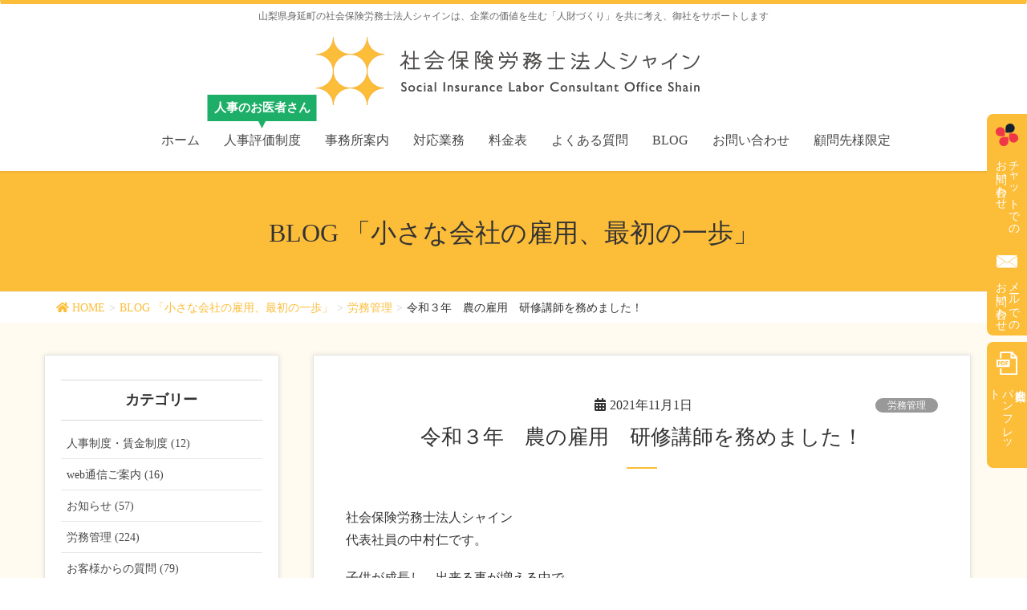

--- FILE ---
content_type: text/html; charset=UTF-8
request_url: https://sr-shain.com/work/%E4%BB%A4%E5%92%8C%EF%BC%93%E5%B9%B4%E3%80%80%E8%BE%B2%E3%81%AE%E9%9B%87%E7%94%A8%E3%80%80%E7%A0%94%E4%BF%AE%E8%AC%9B%E5%B8%AB%E3%82%92%E5%8B%99%E3%82%81%E3%81%BE%E3%81%97%E3%81%9F%EF%BC%81/
body_size: 21039
content:
<!DOCTYPE html>
<html dir="ltr" lang="ja" prefix="og: https://ogp.me/ns#">
<head>
<meta charset="utf-8">
<meta http-equiv="X-UA-Compatible" content="IE=edge">
<meta name="viewport" content="width=device-width, initial-scale=1">

<title>令和３年 農の雇用 研修講師を務めました！ | 社会保険労務士法人 シャイン 令和３年度の必須研修も担当させて頂きました。</title>
	<style>img:is([sizes="auto" i], [sizes^="auto," i]) { contain-intrinsic-size: 3000px 1500px }</style>
	
		<!-- All in One SEO 4.8.7.2 - aioseo.com -->
	<meta name="description" content="社会保険労務士法人シャイン 代表社員の中村仁です。 子供が成長し、出来る事が増える中で、 一緒に色々なことにチ 農林水産省が行っている「農の雇用事業」。制度を使う為に、必須研修があり、今回もその研修講師を担当させて頂きました。" />
	<meta name="robots" content="max-image-preview:large" />
	<meta name="author" content="shain"/>
	<link rel="canonical" href="https://sr-shain.com/work/%e4%bb%a4%e5%92%8c%ef%bc%93%e5%b9%b4%e3%80%80%e8%be%b2%e3%81%ae%e9%9b%87%e7%94%a8%e3%80%80%e7%a0%94%e4%bf%ae%e8%ac%9b%e5%b8%ab%e3%82%92%e5%8b%99%e3%82%81%e3%81%be%e3%81%97%e3%81%9f%ef%bc%81/" />
	<meta name="generator" content="All in One SEO (AIOSEO) 4.8.7.2" />

		<!-- Global site tag (gtag.js) - Google Analytics -->
<script async src="https://www.googletagmanager.com/gtag/js?id=G-X32EL248SW"></script>
<script>
  window.dataLayer = window.dataLayer || [];
  function gtag(){dataLayer.push(arguments);}
  gtag('js', new Date());

  gtag('config', 'G-X32EL248SW');
 gtag('config', 'UA-32700029-1');
</script>
		<meta property="og:locale" content="ja_JP" />
		<meta property="og:site_name" content="社会保険労務士法人 シャイン | 山梨県身延町の社会保険労務士法人シャインは、企業の価値を生む「人財づくり」を共に考え、御社をサポートします" />
		<meta property="og:type" content="article" />
		<meta property="og:title" content="令和３年 農の雇用 研修講師を務めました！ | 社会保険労務士法人 シャイン 令和３年度の必須研修も担当させて頂きました。" />
		<meta property="og:description" content="社会保険労務士法人シャイン 代表社員の中村仁です。 子供が成長し、出来る事が増える中で、 一緒に色々なことにチ 農林水産省が行っている「農の雇用事業」。制度を使う為に、必須研修があり、今回もその研修講師を担当させて頂きました。" />
		<meta property="og:url" content="https://sr-shain.com/work/%e4%bb%a4%e5%92%8c%ef%bc%93%e5%b9%b4%e3%80%80%e8%be%b2%e3%81%ae%e9%9b%87%e7%94%a8%e3%80%80%e7%a0%94%e4%bf%ae%e8%ac%9b%e5%b8%ab%e3%82%92%e5%8b%99%e3%82%81%e3%81%be%e3%81%97%e3%81%9f%ef%bc%81/" />
		<meta property="article:published_time" content="2021-10-31T21:00:00+00:00" />
		<meta property="article:modified_time" content="2021-10-31T00:56:50+00:00" />
		<meta property="article:author" content="https://www.facebook.com/nakamura.sro" />
		<meta name="twitter:card" content="summary" />
		<meta name="twitter:site" content="@sr_shain" />
		<meta name="twitter:title" content="令和３年 農の雇用 研修講師を務めました！ | 社会保険労務士法人 シャイン 令和３年度の必須研修も担当させて頂きました。" />
		<meta name="twitter:description" content="社会保険労務士法人シャイン 代表社員の中村仁です。 子供が成長し、出来る事が増える中で、 一緒に色々なことにチ 農林水産省が行っている「農の雇用事業」。制度を使う為に、必須研修があり、今回もその研修講師を担当させて頂きました。" />
		<meta name="twitter:creator" content="@sr_shain" />
		<meta name="twitter:image" content="https://sr-shain.com/wp/wp-content/uploads/2021/10/211101.jpg" />
		<script type="application/ld+json" class="aioseo-schema">
			{"@context":"https:\/\/schema.org","@graph":[{"@type":"Article","@id":"https:\/\/sr-shain.com\/work\/%e4%bb%a4%e5%92%8c%ef%bc%93%e5%b9%b4%e3%80%80%e8%be%b2%e3%81%ae%e9%9b%87%e7%94%a8%e3%80%80%e7%a0%94%e4%bf%ae%e8%ac%9b%e5%b8%ab%e3%82%92%e5%8b%99%e3%82%81%e3%81%be%e3%81%97%e3%81%9f%ef%bc%81\/#article","name":"\u4ee4\u548c\uff13\u5e74 \u8fb2\u306e\u96c7\u7528 \u7814\u4fee\u8b1b\u5e2b\u3092\u52d9\u3081\u307e\u3057\u305f\uff01 | \u793e\u4f1a\u4fdd\u967a\u52b4\u52d9\u58eb\u6cd5\u4eba \u30b7\u30e3\u30a4\u30f3 \u4ee4\u548c\uff13\u5e74\u5ea6\u306e\u5fc5\u9808\u7814\u4fee\u3082\u62c5\u5f53\u3055\u305b\u3066\u9802\u304d\u307e\u3057\u305f\u3002","headline":"\u4ee4\u548c\uff13\u5e74\u3000\u8fb2\u306e\u96c7\u7528\u3000\u7814\u4fee\u8b1b\u5e2b\u3092\u52d9\u3081\u307e\u3057\u305f\uff01","author":{"@id":"https:\/\/sr-shain.com\/author\/shain\/#author"},"publisher":{"@id":"https:\/\/sr-shain.com\/#organization"},"image":{"@type":"ImageObject","url":"https:\/\/sr-shain.com\/wp\/wp-content\/uploads\/2021\/10\/211101.jpg","width":490,"height":365},"datePublished":"2021-11-01T06:00:00+09:00","dateModified":"2021-10-31T09:56:50+09:00","inLanguage":"ja","mainEntityOfPage":{"@id":"https:\/\/sr-shain.com\/work\/%e4%bb%a4%e5%92%8c%ef%bc%93%e5%b9%b4%e3%80%80%e8%be%b2%e3%81%ae%e9%9b%87%e7%94%a8%e3%80%80%e7%a0%94%e4%bf%ae%e8%ac%9b%e5%b8%ab%e3%82%92%e5%8b%99%e3%82%81%e3%81%be%e3%81%97%e3%81%9f%ef%bc%81\/#webpage"},"isPartOf":{"@id":"https:\/\/sr-shain.com\/work\/%e4%bb%a4%e5%92%8c%ef%bc%93%e5%b9%b4%e3%80%80%e8%be%b2%e3%81%ae%e9%9b%87%e7%94%a8%e3%80%80%e7%a0%94%e4%bf%ae%e8%ac%9b%e5%b8%ab%e3%82%92%e5%8b%99%e3%82%81%e3%81%be%e3%81%97%e3%81%9f%ef%bc%81\/#webpage"},"articleSection":"\u52b4\u52d9\u7ba1\u7406, \u304a\u4ed5\u4e8b"},{"@type":"BreadcrumbList","@id":"https:\/\/sr-shain.com\/work\/%e4%bb%a4%e5%92%8c%ef%bc%93%e5%b9%b4%e3%80%80%e8%be%b2%e3%81%ae%e9%9b%87%e7%94%a8%e3%80%80%e7%a0%94%e4%bf%ae%e8%ac%9b%e5%b8%ab%e3%82%92%e5%8b%99%e3%82%81%e3%81%be%e3%81%97%e3%81%9f%ef%bc%81\/#breadcrumblist","itemListElement":[{"@type":"ListItem","@id":"https:\/\/sr-shain.com#listItem","position":1,"name":"\u30db\u30fc\u30e0","item":"https:\/\/sr-shain.com","nextItem":{"@type":"ListItem","@id":"https:\/\/sr-shain.com\/category\/romukanri\/#listItem","name":"\u52b4\u52d9\u7ba1\u7406"}},{"@type":"ListItem","@id":"https:\/\/sr-shain.com\/category\/romukanri\/#listItem","position":2,"name":"\u52b4\u52d9\u7ba1\u7406","item":"https:\/\/sr-shain.com\/category\/romukanri\/","nextItem":{"@type":"ListItem","@id":"https:\/\/sr-shain.com\/work\/%e4%bb%a4%e5%92%8c%ef%bc%93%e5%b9%b4%e3%80%80%e8%be%b2%e3%81%ae%e9%9b%87%e7%94%a8%e3%80%80%e7%a0%94%e4%bf%ae%e8%ac%9b%e5%b8%ab%e3%82%92%e5%8b%99%e3%82%81%e3%81%be%e3%81%97%e3%81%9f%ef%bc%81\/#listItem","name":"\u4ee4\u548c\uff13\u5e74\u3000\u8fb2\u306e\u96c7\u7528\u3000\u7814\u4fee\u8b1b\u5e2b\u3092\u52d9\u3081\u307e\u3057\u305f\uff01"},"previousItem":{"@type":"ListItem","@id":"https:\/\/sr-shain.com#listItem","name":"\u30db\u30fc\u30e0"}},{"@type":"ListItem","@id":"https:\/\/sr-shain.com\/work\/%e4%bb%a4%e5%92%8c%ef%bc%93%e5%b9%b4%e3%80%80%e8%be%b2%e3%81%ae%e9%9b%87%e7%94%a8%e3%80%80%e7%a0%94%e4%bf%ae%e8%ac%9b%e5%b8%ab%e3%82%92%e5%8b%99%e3%82%81%e3%81%be%e3%81%97%e3%81%9f%ef%bc%81\/#listItem","position":3,"name":"\u4ee4\u548c\uff13\u5e74\u3000\u8fb2\u306e\u96c7\u7528\u3000\u7814\u4fee\u8b1b\u5e2b\u3092\u52d9\u3081\u307e\u3057\u305f\uff01","previousItem":{"@type":"ListItem","@id":"https:\/\/sr-shain.com\/category\/romukanri\/#listItem","name":"\u52b4\u52d9\u7ba1\u7406"}}]},{"@type":"Organization","@id":"https:\/\/sr-shain.com\/#organization","name":"\u793e\u4f1a\u4fdd\u967a\u52b4\u52d9\u58eb\u6cd5\u4eba \u30b7\u30e3\u30a4\u30f3","description":"\u5c71\u68a8\u770c\u8eab\u5ef6\u753a\u306e\u793e\u4f1a\u4fdd\u967a\u52b4\u52d9\u58eb\u6cd5\u4eba\u30b7\u30e3\u30a4\u30f3\u306f\u3001\u4f01\u696d\u306e\u4fa1\u5024\u3092\u751f\u3080\u300c\u4eba\u8ca1\u3065\u304f\u308a\u300d\u3092\u5171\u306b\u8003\u3048\u3001\u5fa1\u793e\u3092\u30b5\u30dd\u30fc\u30c8\u3057\u307e\u3059","url":"https:\/\/sr-shain.com\/","sameAs":["https:\/\/twitter.com\/sr_shain"]},{"@type":"Person","@id":"https:\/\/sr-shain.com\/author\/shain\/#author","url":"https:\/\/sr-shain.com\/author\/shain\/","name":"shain","image":{"@type":"ImageObject","@id":"https:\/\/sr-shain.com\/work\/%e4%bb%a4%e5%92%8c%ef%bc%93%e5%b9%b4%e3%80%80%e8%be%b2%e3%81%ae%e9%9b%87%e7%94%a8%e3%80%80%e7%a0%94%e4%bf%ae%e8%ac%9b%e5%b8%ab%e3%82%92%e5%8b%99%e3%82%81%e3%81%be%e3%81%97%e3%81%9f%ef%bc%81\/#authorImage","url":"https:\/\/secure.gravatar.com\/avatar\/44d7f53bd658664fd97a596533c9956b68d8366de65bcfb9a154958d2fcdf584?s=96&d=mm&r=g","width":96,"height":96,"caption":"shain"},"sameAs":["https:\/\/www.facebook.com\/nakamura.sro","https:\/\/twitter.com\/sr_shain"]},{"@type":"WebPage","@id":"https:\/\/sr-shain.com\/work\/%e4%bb%a4%e5%92%8c%ef%bc%93%e5%b9%b4%e3%80%80%e8%be%b2%e3%81%ae%e9%9b%87%e7%94%a8%e3%80%80%e7%a0%94%e4%bf%ae%e8%ac%9b%e5%b8%ab%e3%82%92%e5%8b%99%e3%82%81%e3%81%be%e3%81%97%e3%81%9f%ef%bc%81\/#webpage","url":"https:\/\/sr-shain.com\/work\/%e4%bb%a4%e5%92%8c%ef%bc%93%e5%b9%b4%e3%80%80%e8%be%b2%e3%81%ae%e9%9b%87%e7%94%a8%e3%80%80%e7%a0%94%e4%bf%ae%e8%ac%9b%e5%b8%ab%e3%82%92%e5%8b%99%e3%82%81%e3%81%be%e3%81%97%e3%81%9f%ef%bc%81\/","name":"\u4ee4\u548c\uff13\u5e74 \u8fb2\u306e\u96c7\u7528 \u7814\u4fee\u8b1b\u5e2b\u3092\u52d9\u3081\u307e\u3057\u305f\uff01 | \u793e\u4f1a\u4fdd\u967a\u52b4\u52d9\u58eb\u6cd5\u4eba \u30b7\u30e3\u30a4\u30f3 \u4ee4\u548c\uff13\u5e74\u5ea6\u306e\u5fc5\u9808\u7814\u4fee\u3082\u62c5\u5f53\u3055\u305b\u3066\u9802\u304d\u307e\u3057\u305f\u3002","description":"\u793e\u4f1a\u4fdd\u967a\u52b4\u52d9\u58eb\u6cd5\u4eba\u30b7\u30e3\u30a4\u30f3 \u4ee3\u8868\u793e\u54e1\u306e\u4e2d\u6751\u4ec1\u3067\u3059\u3002 \u5b50\u4f9b\u304c\u6210\u9577\u3057\u3001\u51fa\u6765\u308b\u4e8b\u304c\u5897\u3048\u308b\u4e2d\u3067\u3001 \u4e00\u7dd2\u306b\u8272\u3005\u306a\u3053\u3068\u306b\u30c1 \u8fb2\u6797\u6c34\u7523\u7701\u304c\u884c\u3063\u3066\u3044\u308b\u300c\u8fb2\u306e\u96c7\u7528\u4e8b\u696d\u300d\u3002\u5236\u5ea6\u3092\u4f7f\u3046\u70ba\u306b\u3001\u5fc5\u9808\u7814\u4fee\u304c\u3042\u308a\u3001\u4eca\u56de\u3082\u305d\u306e\u7814\u4fee\u8b1b\u5e2b\u3092\u62c5\u5f53\u3055\u305b\u3066\u9802\u304d\u307e\u3057\u305f\u3002","inLanguage":"ja","isPartOf":{"@id":"https:\/\/sr-shain.com\/#website"},"breadcrumb":{"@id":"https:\/\/sr-shain.com\/work\/%e4%bb%a4%e5%92%8c%ef%bc%93%e5%b9%b4%e3%80%80%e8%be%b2%e3%81%ae%e9%9b%87%e7%94%a8%e3%80%80%e7%a0%94%e4%bf%ae%e8%ac%9b%e5%b8%ab%e3%82%92%e5%8b%99%e3%82%81%e3%81%be%e3%81%97%e3%81%9f%ef%bc%81\/#breadcrumblist"},"author":{"@id":"https:\/\/sr-shain.com\/author\/shain\/#author"},"creator":{"@id":"https:\/\/sr-shain.com\/author\/shain\/#author"},"image":{"@type":"ImageObject","url":"https:\/\/sr-shain.com\/wp\/wp-content\/uploads\/2021\/10\/211101.jpg","@id":"https:\/\/sr-shain.com\/work\/%e4%bb%a4%e5%92%8c%ef%bc%93%e5%b9%b4%e3%80%80%e8%be%b2%e3%81%ae%e9%9b%87%e7%94%a8%e3%80%80%e7%a0%94%e4%bf%ae%e8%ac%9b%e5%b8%ab%e3%82%92%e5%8b%99%e3%82%81%e3%81%be%e3%81%97%e3%81%9f%ef%bc%81\/#mainImage","width":490,"height":365},"primaryImageOfPage":{"@id":"https:\/\/sr-shain.com\/work\/%e4%bb%a4%e5%92%8c%ef%bc%93%e5%b9%b4%e3%80%80%e8%be%b2%e3%81%ae%e9%9b%87%e7%94%a8%e3%80%80%e7%a0%94%e4%bf%ae%e8%ac%9b%e5%b8%ab%e3%82%92%e5%8b%99%e3%82%81%e3%81%be%e3%81%97%e3%81%9f%ef%bc%81\/#mainImage"},"datePublished":"2021-11-01T06:00:00+09:00","dateModified":"2021-10-31T09:56:50+09:00"},{"@type":"WebSite","@id":"https:\/\/sr-shain.com\/#website","url":"https:\/\/sr-shain.com\/","name":"\u793e\u4f1a\u4fdd\u967a\u52b4\u52d9\u58eb\u6cd5\u4eba \u30b7\u30e3\u30a4\u30f3","description":"\u5c71\u68a8\u770c\u8eab\u5ef6\u753a\u306e\u793e\u4f1a\u4fdd\u967a\u52b4\u52d9\u58eb\u6cd5\u4eba\u30b7\u30e3\u30a4\u30f3\u306f\u3001\u4f01\u696d\u306e\u4fa1\u5024\u3092\u751f\u3080\u300c\u4eba\u8ca1\u3065\u304f\u308a\u300d\u3092\u5171\u306b\u8003\u3048\u3001\u5fa1\u793e\u3092\u30b5\u30dd\u30fc\u30c8\u3057\u307e\u3059","inLanguage":"ja","publisher":{"@id":"https:\/\/sr-shain.com\/#organization"}}]}
		</script>
		<!-- All in One SEO -->

<link rel="alternate" type="application/rss+xml" title="社会保険労務士法人 シャイン &raquo; フィード" href="https://sr-shain.com/feed/" />
<link rel="alternate" type="application/rss+xml" title="社会保険労務士法人 シャイン &raquo; コメントフィード" href="https://sr-shain.com/comments/feed/" />
<link rel="alternate" type="application/rss+xml" title="社会保険労務士法人 シャイン &raquo; 令和３年　農の雇用　研修講師を務めました！ のコメントのフィード" href="https://sr-shain.com/work/%e4%bb%a4%e5%92%8c%ef%bc%93%e5%b9%b4%e3%80%80%e8%be%b2%e3%81%ae%e9%9b%87%e7%94%a8%e3%80%80%e7%a0%94%e4%bf%ae%e8%ac%9b%e5%b8%ab%e3%82%92%e5%8b%99%e3%82%81%e3%81%be%e3%81%97%e3%81%9f%ef%bc%81/feed/" />
<meta name="description" content="社会保険労務士法人シャイン代表社員の中村仁です。子供が成長し、出来る事が増える中で、一緒に色々なことにチャレンジしています。最近、子供とバスに乗ってみました。中々乗る機会がないので、私も乗ってみて、仕組みをはじめて知り、いい勉強になりました。子供からも色々と学ばされています。【農の雇用　研修講師】農林水産省　農の雇用事業https://www.maff.go.jp/j/keiei/nougyou_jinzaiikusei" /><script type="text/javascript">
/* <![CDATA[ */
window._wpemojiSettings = {"baseUrl":"https:\/\/s.w.org\/images\/core\/emoji\/16.0.1\/72x72\/","ext":".png","svgUrl":"https:\/\/s.w.org\/images\/core\/emoji\/16.0.1\/svg\/","svgExt":".svg","source":{"concatemoji":"https:\/\/sr-shain.com\/wp\/wp-includes\/js\/wp-emoji-release.min.js?ver=6.8.3"}};
/*! This file is auto-generated */
!function(s,n){var o,i,e;function c(e){try{var t={supportTests:e,timestamp:(new Date).valueOf()};sessionStorage.setItem(o,JSON.stringify(t))}catch(e){}}function p(e,t,n){e.clearRect(0,0,e.canvas.width,e.canvas.height),e.fillText(t,0,0);var t=new Uint32Array(e.getImageData(0,0,e.canvas.width,e.canvas.height).data),a=(e.clearRect(0,0,e.canvas.width,e.canvas.height),e.fillText(n,0,0),new Uint32Array(e.getImageData(0,0,e.canvas.width,e.canvas.height).data));return t.every(function(e,t){return e===a[t]})}function u(e,t){e.clearRect(0,0,e.canvas.width,e.canvas.height),e.fillText(t,0,0);for(var n=e.getImageData(16,16,1,1),a=0;a<n.data.length;a++)if(0!==n.data[a])return!1;return!0}function f(e,t,n,a){switch(t){case"flag":return n(e,"\ud83c\udff3\ufe0f\u200d\u26a7\ufe0f","\ud83c\udff3\ufe0f\u200b\u26a7\ufe0f")?!1:!n(e,"\ud83c\udde8\ud83c\uddf6","\ud83c\udde8\u200b\ud83c\uddf6")&&!n(e,"\ud83c\udff4\udb40\udc67\udb40\udc62\udb40\udc65\udb40\udc6e\udb40\udc67\udb40\udc7f","\ud83c\udff4\u200b\udb40\udc67\u200b\udb40\udc62\u200b\udb40\udc65\u200b\udb40\udc6e\u200b\udb40\udc67\u200b\udb40\udc7f");case"emoji":return!a(e,"\ud83e\udedf")}return!1}function g(e,t,n,a){var r="undefined"!=typeof WorkerGlobalScope&&self instanceof WorkerGlobalScope?new OffscreenCanvas(300,150):s.createElement("canvas"),o=r.getContext("2d",{willReadFrequently:!0}),i=(o.textBaseline="top",o.font="600 32px Arial",{});return e.forEach(function(e){i[e]=t(o,e,n,a)}),i}function t(e){var t=s.createElement("script");t.src=e,t.defer=!0,s.head.appendChild(t)}"undefined"!=typeof Promise&&(o="wpEmojiSettingsSupports",i=["flag","emoji"],n.supports={everything:!0,everythingExceptFlag:!0},e=new Promise(function(e){s.addEventListener("DOMContentLoaded",e,{once:!0})}),new Promise(function(t){var n=function(){try{var e=JSON.parse(sessionStorage.getItem(o));if("object"==typeof e&&"number"==typeof e.timestamp&&(new Date).valueOf()<e.timestamp+604800&&"object"==typeof e.supportTests)return e.supportTests}catch(e){}return null}();if(!n){if("undefined"!=typeof Worker&&"undefined"!=typeof OffscreenCanvas&&"undefined"!=typeof URL&&URL.createObjectURL&&"undefined"!=typeof Blob)try{var e="postMessage("+g.toString()+"("+[JSON.stringify(i),f.toString(),p.toString(),u.toString()].join(",")+"));",a=new Blob([e],{type:"text/javascript"}),r=new Worker(URL.createObjectURL(a),{name:"wpTestEmojiSupports"});return void(r.onmessage=function(e){c(n=e.data),r.terminate(),t(n)})}catch(e){}c(n=g(i,f,p,u))}t(n)}).then(function(e){for(var t in e)n.supports[t]=e[t],n.supports.everything=n.supports.everything&&n.supports[t],"flag"!==t&&(n.supports.everythingExceptFlag=n.supports.everythingExceptFlag&&n.supports[t]);n.supports.everythingExceptFlag=n.supports.everythingExceptFlag&&!n.supports.flag,n.DOMReady=!1,n.readyCallback=function(){n.DOMReady=!0}}).then(function(){return e}).then(function(){var e;n.supports.everything||(n.readyCallback(),(e=n.source||{}).concatemoji?t(e.concatemoji):e.wpemoji&&e.twemoji&&(t(e.twemoji),t(e.wpemoji)))}))}((window,document),window._wpemojiSettings);
/* ]]> */
</script>
<link rel='stylesheet' id='vkExUnit_common_style-css' href='https://sr-shain.com/wp/wp-content/plugins/vk-all-in-one-expansion-unit/assets/css/vkExUnit_style.css?ver=9.103.1.1' type='text/css' media='all' />
<style id='vkExUnit_common_style-inline-css' type='text/css'>
:root {--ver_page_top_button_url:url(https://sr-shain.com/wp/wp-content/plugins/vk-all-in-one-expansion-unit/assets/images/to-top-btn-icon.svg);}@font-face {font-weight: normal;font-style: normal;font-family: "vk_sns";src: url("https://sr-shain.com/wp/wp-content/plugins/vk-all-in-one-expansion-unit/inc/sns/icons/fonts/vk_sns.eot?-bq20cj");src: url("https://sr-shain.com/wp/wp-content/plugins/vk-all-in-one-expansion-unit/inc/sns/icons/fonts/vk_sns.eot?#iefix-bq20cj") format("embedded-opentype"),url("https://sr-shain.com/wp/wp-content/plugins/vk-all-in-one-expansion-unit/inc/sns/icons/fonts/vk_sns.woff?-bq20cj") format("woff"),url("https://sr-shain.com/wp/wp-content/plugins/vk-all-in-one-expansion-unit/inc/sns/icons/fonts/vk_sns.ttf?-bq20cj") format("truetype"),url("https://sr-shain.com/wp/wp-content/plugins/vk-all-in-one-expansion-unit/inc/sns/icons/fonts/vk_sns.svg?-bq20cj#vk_sns") format("svg");}
.veu_promotion-alert__content--text {border: 1px solid rgba(0,0,0,0.125);padding: 0.5em 1em;border-radius: var(--vk-size-radius);margin-bottom: var(--vk-margin-block-bottom);font-size: 0.875rem;}/* Alert Content部分に段落タグを入れた場合に最後の段落の余白を0にする */.veu_promotion-alert__content--text p:last-of-type{margin-bottom:0;margin-top: 0;}
</style>
<style id='wp-emoji-styles-inline-css' type='text/css'>

	img.wp-smiley, img.emoji {
		display: inline !important;
		border: none !important;
		box-shadow: none !important;
		height: 1em !important;
		width: 1em !important;
		margin: 0 0.07em !important;
		vertical-align: -0.1em !important;
		background: none !important;
		padding: 0 !important;
	}
</style>
<link rel='stylesheet' id='wp-block-library-css' href='https://sr-shain.com/wp/wp-includes/css/dist/block-library/style.min.css?ver=6.8.3' type='text/css' media='all' />
<style id='classic-theme-styles-inline-css' type='text/css'>
/*! This file is auto-generated */
.wp-block-button__link{color:#fff;background-color:#32373c;border-radius:9999px;box-shadow:none;text-decoration:none;padding:calc(.667em + 2px) calc(1.333em + 2px);font-size:1.125em}.wp-block-file__button{background:#32373c;color:#fff;text-decoration:none}
</style>
<style id='global-styles-inline-css' type='text/css'>
:root{--wp--preset--aspect-ratio--square: 1;--wp--preset--aspect-ratio--4-3: 4/3;--wp--preset--aspect-ratio--3-4: 3/4;--wp--preset--aspect-ratio--3-2: 3/2;--wp--preset--aspect-ratio--2-3: 2/3;--wp--preset--aspect-ratio--16-9: 16/9;--wp--preset--aspect-ratio--9-16: 9/16;--wp--preset--color--black: #000000;--wp--preset--color--cyan-bluish-gray: #abb8c3;--wp--preset--color--white: #ffffff;--wp--preset--color--pale-pink: #f78da7;--wp--preset--color--vivid-red: #cf2e2e;--wp--preset--color--luminous-vivid-orange: #ff6900;--wp--preset--color--luminous-vivid-amber: #fcb900;--wp--preset--color--light-green-cyan: #7bdcb5;--wp--preset--color--vivid-green-cyan: #00d084;--wp--preset--color--pale-cyan-blue: #8ed1fc;--wp--preset--color--vivid-cyan-blue: #0693e3;--wp--preset--color--vivid-purple: #9b51e0;--wp--preset--gradient--vivid-cyan-blue-to-vivid-purple: linear-gradient(135deg,rgba(6,147,227,1) 0%,rgb(155,81,224) 100%);--wp--preset--gradient--light-green-cyan-to-vivid-green-cyan: linear-gradient(135deg,rgb(122,220,180) 0%,rgb(0,208,130) 100%);--wp--preset--gradient--luminous-vivid-amber-to-luminous-vivid-orange: linear-gradient(135deg,rgba(252,185,0,1) 0%,rgba(255,105,0,1) 100%);--wp--preset--gradient--luminous-vivid-orange-to-vivid-red: linear-gradient(135deg,rgba(255,105,0,1) 0%,rgb(207,46,46) 100%);--wp--preset--gradient--very-light-gray-to-cyan-bluish-gray: linear-gradient(135deg,rgb(238,238,238) 0%,rgb(169,184,195) 100%);--wp--preset--gradient--cool-to-warm-spectrum: linear-gradient(135deg,rgb(74,234,220) 0%,rgb(151,120,209) 20%,rgb(207,42,186) 40%,rgb(238,44,130) 60%,rgb(251,105,98) 80%,rgb(254,248,76) 100%);--wp--preset--gradient--blush-light-purple: linear-gradient(135deg,rgb(255,206,236) 0%,rgb(152,150,240) 100%);--wp--preset--gradient--blush-bordeaux: linear-gradient(135deg,rgb(254,205,165) 0%,rgb(254,45,45) 50%,rgb(107,0,62) 100%);--wp--preset--gradient--luminous-dusk: linear-gradient(135deg,rgb(255,203,112) 0%,rgb(199,81,192) 50%,rgb(65,88,208) 100%);--wp--preset--gradient--pale-ocean: linear-gradient(135deg,rgb(255,245,203) 0%,rgb(182,227,212) 50%,rgb(51,167,181) 100%);--wp--preset--gradient--electric-grass: linear-gradient(135deg,rgb(202,248,128) 0%,rgb(113,206,126) 100%);--wp--preset--gradient--midnight: linear-gradient(135deg,rgb(2,3,129) 0%,rgb(40,116,252) 100%);--wp--preset--font-size--small: 13px;--wp--preset--font-size--medium: 20px;--wp--preset--font-size--large: 36px;--wp--preset--font-size--x-large: 42px;--wp--preset--spacing--20: 0.44rem;--wp--preset--spacing--30: 0.67rem;--wp--preset--spacing--40: 1rem;--wp--preset--spacing--50: 1.5rem;--wp--preset--spacing--60: 2.25rem;--wp--preset--spacing--70: 3.38rem;--wp--preset--spacing--80: 5.06rem;--wp--preset--shadow--natural: 6px 6px 9px rgba(0, 0, 0, 0.2);--wp--preset--shadow--deep: 12px 12px 50px rgba(0, 0, 0, 0.4);--wp--preset--shadow--sharp: 6px 6px 0px rgba(0, 0, 0, 0.2);--wp--preset--shadow--outlined: 6px 6px 0px -3px rgba(255, 255, 255, 1), 6px 6px rgba(0, 0, 0, 1);--wp--preset--shadow--crisp: 6px 6px 0px rgba(0, 0, 0, 1);}:where(.is-layout-flex){gap: 0.5em;}:where(.is-layout-grid){gap: 0.5em;}body .is-layout-flex{display: flex;}.is-layout-flex{flex-wrap: wrap;align-items: center;}.is-layout-flex > :is(*, div){margin: 0;}body .is-layout-grid{display: grid;}.is-layout-grid > :is(*, div){margin: 0;}:where(.wp-block-columns.is-layout-flex){gap: 2em;}:where(.wp-block-columns.is-layout-grid){gap: 2em;}:where(.wp-block-post-template.is-layout-flex){gap: 1.25em;}:where(.wp-block-post-template.is-layout-grid){gap: 1.25em;}.has-black-color{color: var(--wp--preset--color--black) !important;}.has-cyan-bluish-gray-color{color: var(--wp--preset--color--cyan-bluish-gray) !important;}.has-white-color{color: var(--wp--preset--color--white) !important;}.has-pale-pink-color{color: var(--wp--preset--color--pale-pink) !important;}.has-vivid-red-color{color: var(--wp--preset--color--vivid-red) !important;}.has-luminous-vivid-orange-color{color: var(--wp--preset--color--luminous-vivid-orange) !important;}.has-luminous-vivid-amber-color{color: var(--wp--preset--color--luminous-vivid-amber) !important;}.has-light-green-cyan-color{color: var(--wp--preset--color--light-green-cyan) !important;}.has-vivid-green-cyan-color{color: var(--wp--preset--color--vivid-green-cyan) !important;}.has-pale-cyan-blue-color{color: var(--wp--preset--color--pale-cyan-blue) !important;}.has-vivid-cyan-blue-color{color: var(--wp--preset--color--vivid-cyan-blue) !important;}.has-vivid-purple-color{color: var(--wp--preset--color--vivid-purple) !important;}.has-black-background-color{background-color: var(--wp--preset--color--black) !important;}.has-cyan-bluish-gray-background-color{background-color: var(--wp--preset--color--cyan-bluish-gray) !important;}.has-white-background-color{background-color: var(--wp--preset--color--white) !important;}.has-pale-pink-background-color{background-color: var(--wp--preset--color--pale-pink) !important;}.has-vivid-red-background-color{background-color: var(--wp--preset--color--vivid-red) !important;}.has-luminous-vivid-orange-background-color{background-color: var(--wp--preset--color--luminous-vivid-orange) !important;}.has-luminous-vivid-amber-background-color{background-color: var(--wp--preset--color--luminous-vivid-amber) !important;}.has-light-green-cyan-background-color{background-color: var(--wp--preset--color--light-green-cyan) !important;}.has-vivid-green-cyan-background-color{background-color: var(--wp--preset--color--vivid-green-cyan) !important;}.has-pale-cyan-blue-background-color{background-color: var(--wp--preset--color--pale-cyan-blue) !important;}.has-vivid-cyan-blue-background-color{background-color: var(--wp--preset--color--vivid-cyan-blue) !important;}.has-vivid-purple-background-color{background-color: var(--wp--preset--color--vivid-purple) !important;}.has-black-border-color{border-color: var(--wp--preset--color--black) !important;}.has-cyan-bluish-gray-border-color{border-color: var(--wp--preset--color--cyan-bluish-gray) !important;}.has-white-border-color{border-color: var(--wp--preset--color--white) !important;}.has-pale-pink-border-color{border-color: var(--wp--preset--color--pale-pink) !important;}.has-vivid-red-border-color{border-color: var(--wp--preset--color--vivid-red) !important;}.has-luminous-vivid-orange-border-color{border-color: var(--wp--preset--color--luminous-vivid-orange) !important;}.has-luminous-vivid-amber-border-color{border-color: var(--wp--preset--color--luminous-vivid-amber) !important;}.has-light-green-cyan-border-color{border-color: var(--wp--preset--color--light-green-cyan) !important;}.has-vivid-green-cyan-border-color{border-color: var(--wp--preset--color--vivid-green-cyan) !important;}.has-pale-cyan-blue-border-color{border-color: var(--wp--preset--color--pale-cyan-blue) !important;}.has-vivid-cyan-blue-border-color{border-color: var(--wp--preset--color--vivid-cyan-blue) !important;}.has-vivid-purple-border-color{border-color: var(--wp--preset--color--vivid-purple) !important;}.has-vivid-cyan-blue-to-vivid-purple-gradient-background{background: var(--wp--preset--gradient--vivid-cyan-blue-to-vivid-purple) !important;}.has-light-green-cyan-to-vivid-green-cyan-gradient-background{background: var(--wp--preset--gradient--light-green-cyan-to-vivid-green-cyan) !important;}.has-luminous-vivid-amber-to-luminous-vivid-orange-gradient-background{background: var(--wp--preset--gradient--luminous-vivid-amber-to-luminous-vivid-orange) !important;}.has-luminous-vivid-orange-to-vivid-red-gradient-background{background: var(--wp--preset--gradient--luminous-vivid-orange-to-vivid-red) !important;}.has-very-light-gray-to-cyan-bluish-gray-gradient-background{background: var(--wp--preset--gradient--very-light-gray-to-cyan-bluish-gray) !important;}.has-cool-to-warm-spectrum-gradient-background{background: var(--wp--preset--gradient--cool-to-warm-spectrum) !important;}.has-blush-light-purple-gradient-background{background: var(--wp--preset--gradient--blush-light-purple) !important;}.has-blush-bordeaux-gradient-background{background: var(--wp--preset--gradient--blush-bordeaux) !important;}.has-luminous-dusk-gradient-background{background: var(--wp--preset--gradient--luminous-dusk) !important;}.has-pale-ocean-gradient-background{background: var(--wp--preset--gradient--pale-ocean) !important;}.has-electric-grass-gradient-background{background: var(--wp--preset--gradient--electric-grass) !important;}.has-midnight-gradient-background{background: var(--wp--preset--gradient--midnight) !important;}.has-small-font-size{font-size: var(--wp--preset--font-size--small) !important;}.has-medium-font-size{font-size: var(--wp--preset--font-size--medium) !important;}.has-large-font-size{font-size: var(--wp--preset--font-size--large) !important;}.has-x-large-font-size{font-size: var(--wp--preset--font-size--x-large) !important;}
:where(.wp-block-post-template.is-layout-flex){gap: 1.25em;}:where(.wp-block-post-template.is-layout-grid){gap: 1.25em;}
:where(.wp-block-columns.is-layout-flex){gap: 2em;}:where(.wp-block-columns.is-layout-grid){gap: 2em;}
:root :where(.wp-block-pullquote){font-size: 1.5em;line-height: 1.6;}
</style>
<link rel='stylesheet' id='lightning-design-style-css' href='https://sr-shain.com/wp/wp-content/plugins/lightning-skin-charm/bs3/css/style.css?ver=10.2.0' type='text/css' media='all' />
<style id='lightning-design-style-inline-css' type='text/css'>
:root {--color-key:#fcbd39;--wp--preset--color--vk-color-primary:#fcbd39;--color-key-dark:#dd9933;}
/* ltg common custom */:root {--vk-menu-acc-btn-border-color:#333;--vk-color-primary:#fcbd39;--vk-color-primary-dark:#dd9933;--vk-color-primary-vivid:#ffcf3e;--color-key:#fcbd39;--wp--preset--color--vk-color-primary:#fcbd39;--color-key-dark:#dd9933;}.veu_color_txt_key { color:#dd9933 ; }.veu_color_bg_key { background-color:#dd9933 ; }.veu_color_border_key { border-color:#dd9933 ; }.btn-default { border-color:#fcbd39;color:#fcbd39;}.btn-default:focus,.btn-default:hover { border-color:#fcbd39;background-color: #fcbd39; }.wp-block-search__button,.btn-primary { background-color:#fcbd39;border-color:#dd9933; }.wp-block-search__button:focus,.wp-block-search__button:hover,.btn-primary:not(:disabled):not(.disabled):active,.btn-primary:focus,.btn-primary:hover { background-color:#dd9933;border-color:#fcbd39; }.btn-outline-primary { color : #fcbd39 ; border-color:#fcbd39; }.btn-outline-primary:not(:disabled):not(.disabled):active,.btn-outline-primary:focus,.btn-outline-primary:hover { color : #fff; background-color:#fcbd39;border-color:#dd9933; }a { color:#337ab7; }@media (min-width: 992px) { .siteContent .subSection { float:left;margin-left:0; } .siteContent .mainSection { float:right; } }
.tagcloud a:before { font-family: "Font Awesome 5 Free";content: "\f02b";font-weight: bold; }
</style>
<link rel='stylesheet' id='veu-cta-css' href='https://sr-shain.com/wp/wp-content/plugins/vk-all-in-one-expansion-unit/inc/call-to-action/package/assets/css/style.css?ver=9.103.1.1' type='text/css' media='all' />
<link rel='stylesheet' id='lightning-common-style-css' href='https://sr-shain.com/wp/wp-content/themes/lightning/_g2/assets/css/common.css?ver=15.9.1' type='text/css' media='all' />
<style id='lightning-common-style-inline-css' type='text/css'>
/* vk-mobile-nav */:root {--vk-mobile-nav-menu-btn-bg-src: url("https://sr-shain.com/wp/wp-content/themes/lightning/_g2/inc/vk-mobile-nav/package//images/vk-menu-btn-black.svg");--vk-mobile-nav-menu-btn-close-bg-src: url("https://sr-shain.com/wp/wp-content/themes/lightning/_g2/inc/vk-mobile-nav/package//images/vk-menu-close-black.svg");--vk-menu-acc-icon-open-black-bg-src: url("https://sr-shain.com/wp/wp-content/themes/lightning/_g2/inc/vk-mobile-nav/package//images/vk-menu-acc-icon-open-black.svg");--vk-menu-acc-icon-open-white-bg-src: url("https://sr-shain.com/wp/wp-content/themes/lightning/_g2/inc/vk-mobile-nav/package//images/vk-menu-acc-icon-open-white.svg");--vk-menu-acc-icon-close-black-bg-src: url("https://sr-shain.com/wp/wp-content/themes/lightning/_g2/inc/vk-mobile-nav/package//images/vk-menu-close-black.svg");--vk-menu-acc-icon-close-white-bg-src: url("https://sr-shain.com/wp/wp-content/themes/lightning/_g2/inc/vk-mobile-nav/package//images/vk-menu-close-white.svg");}
</style>
<link rel='stylesheet' id='lightning-theme-style-css' href='https://sr-shain.com/wp/wp-content/themes/lightning_child/style.css?ver=15.9.1' type='text/css' media='all' />
<link rel='stylesheet' id='vk-font-awesome-css' href='https://sr-shain.com/wp/wp-content/themes/lightning/vendor/vektor-inc/font-awesome-versions/src/versions/5/css/all.min.css?ver=5.15.4' type='text/css' media='all' />
<link rel='stylesheet' id='amazonjs-css' href='https://sr-shain.com/wp/wp-content/plugins/amazonjs/css/amazonjs.css?ver=0.10' type='text/css' media='all' />
<script type="text/javascript" src="https://sr-shain.com/wp/wp-includes/js/jquery/jquery.min.js?ver=3.7.1" id="jquery-core-js"></script>
<script type="text/javascript" id="jquery-core-js-after">
/* <![CDATA[ */
jQuery(document).ready(function($){$(window).scroll(function () {var siteHeader_height = jQuery('.siteHeader').outerHeight();var scroll = $(this).scrollTop();if ($(this).scrollTop() > siteHeader_height) {$('body').addClass('header_scrolled');} else {$('body').removeClass('header_scrolled');}});});
/* ]]> */
</script>
<script type="text/javascript" src="https://sr-shain.com/wp/wp-includes/js/jquery/jquery-migrate.min.js?ver=3.4.1" id="jquery-migrate-js"></script>
<link rel="https://api.w.org/" href="https://sr-shain.com/wp-json/" /><link rel="alternate" title="JSON" type="application/json" href="https://sr-shain.com/wp-json/wp/v2/posts/1788" /><link rel="EditURI" type="application/rsd+xml" title="RSD" href="https://sr-shain.com/wp/xmlrpc.php?rsd" />
<meta name="generator" content="WordPress 6.8.3" />
<link rel='shortlink' href='https://sr-shain.com/?p=1788' />
<link rel="alternate" title="oEmbed (JSON)" type="application/json+oembed" href="https://sr-shain.com/wp-json/oembed/1.0/embed?url=https%3A%2F%2Fsr-shain.com%2Fwork%2F%25e4%25bb%25a4%25e5%2592%258c%25ef%25bc%2593%25e5%25b9%25b4%25e3%2580%2580%25e8%25be%25b2%25e3%2581%25ae%25e9%259b%2587%25e7%2594%25a8%25e3%2580%2580%25e7%25a0%2594%25e4%25bf%25ae%25e8%25ac%259b%25e5%25b8%25ab%25e3%2582%2592%25e5%258b%2599%25e3%2582%2581%25e3%2581%25be%25e3%2581%2597%25e3%2581%259f%25ef%25bc%2581%2F" />
<link rel="alternate" title="oEmbed (XML)" type="text/xml+oembed" href="https://sr-shain.com/wp-json/oembed/1.0/embed?url=https%3A%2F%2Fsr-shain.com%2Fwork%2F%25e4%25bb%25a4%25e5%2592%258c%25ef%25bc%2593%25e5%25b9%25b4%25e3%2580%2580%25e8%25be%25b2%25e3%2581%25ae%25e9%259b%2587%25e7%2594%25a8%25e3%2580%2580%25e7%25a0%2594%25e4%25bf%25ae%25e8%25ac%259b%25e5%25b8%25ab%25e3%2582%2592%25e5%258b%2599%25e3%2582%2581%25e3%2581%25be%25e3%2581%2597%25e3%2581%259f%25ef%25bc%2581%2F&#038;format=xml" />
<style id="lightning-color-custom-for-plugins" type="text/css">/* ltg theme common */.color_key_bg,.color_key_bg_hover:hover{background-color: #fcbd39;}.color_key_txt,.color_key_txt_hover:hover{color: #fcbd39;}.color_key_border,.color_key_border_hover:hover{border-color: #fcbd39;}.color_key_dark_bg,.color_key_dark_bg_hover:hover{background-color: #dd9933;}.color_key_dark_txt,.color_key_dark_txt_hover:hover{color: #dd9933;}.color_key_dark_border,.color_key_dark_border_hover:hover{border-color: #dd9933;}</style><style>h1.entry-title:first-letter, .single h1.entry-title:first-letter { color:inherit; }
h1.entry-title:hover:first-letter { color:inherit }
h1.entry-title:hover a{ color:#fcbd39!important; }
.menuBtn:hover, .menuBtn:active, .menuBtn:focus{ background-color:#fcbd39; color: #fff; border-color:#fcbd39; }.btn-default:focus, .btn-primary:focus { background-color:#fcbd39; color: #fff; border-color: #d9d9d9; }ul.page-numbers li span.page-numbers.current,.page-link dl .post-page-numbers.current{ background-color:#fcbd39 }.entry-body h1:after, .entry-body h2:after, body:not(.home) .entry-title:after, .widget_ltg_adv_post_list .entry-title:after{ border-top: solid 2px #fcbd39; }@media (min-width: 769px){ul.gMenu > .current_page_item > a{ border-bottom: solid 1px #fcbd39; }}@media (max-width: 991px){ul.gMenu .current_page_item > a{ color : #fcbd39; }}.mainSection .archive-header h1:after{ border-top : solid 2px #fcbd39; }.mainSection .veu_postList.pt_0 .postList_body .postList_terms a:hover{ color: #fcbd39; }.mainSection .veu_postList.pt_0 .postList_body .postList_terms:after{ border-top: solid 1px #fcbd39; }.media .postList_body .media-heading a:hover{ color: #fcbd39; }.nav > li a:hover{ color: #fcbd39; }.widget_nav_menu ul li a:hover, .widget_archive ul li a:hover, .widget_categories ul li a:hover, .widget_recent_entries ul li a:hover{ color: #fcbd39; }.pager li > a:hover, .pager li > a:focus{ background-color: #fcbd39; color: #fff; }.page_top_btn { background-color:#fcbd39; box-shadow: 0 0 0 1px rgba(255,255,255,.8), 0 0 0 2px #fcbd39;}</style>
<!-- [ lightning skin charm style ] -->
<style>
.page-header_pageTitle{ text-shadow: none; }.siteContent{
background-color:#fffbf1;
}

</style>
<!-- [ lightning skin charm style end ] -->
<!-- [ VK All in One Expansion Unit OGP ] -->
<meta property="og:site_name" content="社会保険労務士法人 シャイン" />
<meta property="og:url" content="https://sr-shain.com/work/%e4%bb%a4%e5%92%8c%ef%bc%93%e5%b9%b4%e3%80%80%e8%be%b2%e3%81%ae%e9%9b%87%e7%94%a8%e3%80%80%e7%a0%94%e4%bf%ae%e8%ac%9b%e5%b8%ab%e3%82%92%e5%8b%99%e3%82%81%e3%81%be%e3%81%97%e3%81%9f%ef%bc%81/" />
<meta property="og:title" content="令和３年　農の雇用　研修講師を務めました！ | 社会保険労務士法人 シャイン" />
<meta property="og:description" content="社会保険労務士法人シャイン代表社員の中村仁です。子供が成長し、出来る事が増える中で、一緒に色々なことにチャレンジしています。最近、子供とバスに乗ってみました。中々乗る機会がないので、私も乗ってみて、仕組みをはじめて知り、いい勉強になりました。子供からも色々と学ばされています。【農の雇用　研修講師】農林水産省　農の雇用事業https://www.maff.go.jp/j/keiei/nougyou_jinzaiikusei" />
<meta property="og:type" content="article" />
<meta property="og:image" content="https://sr-shain.com/wp/wp-content/uploads/2021/10/211101.jpg" />
<meta property="og:image:width" content="490" />
<meta property="og:image:height" content="365" />
<!-- [ / VK All in One Expansion Unit OGP ] -->
<!-- [ VK All in One Expansion Unit twitter card ] -->
<meta name="twitter:card" content="summary_large_image">
<meta name="twitter:description" content="社会保険労務士法人シャイン代表社員の中村仁です。子供が成長し、出来る事が増える中で、一緒に色々なことにチャレンジしています。最近、子供とバスに乗ってみました。中々乗る機会がないので、私も乗ってみて、仕組みをはじめて知り、いい勉強になりました。子供からも色々と学ばされています。【農の雇用　研修講師】農林水産省　農の雇用事業https://www.maff.go.jp/j/keiei/nougyou_jinzaiikusei">
<meta name="twitter:title" content="令和３年　農の雇用　研修講師を務めました！ | 社会保険労務士法人 シャイン">
<meta name="twitter:url" content="https://sr-shain.com/work/%e4%bb%a4%e5%92%8c%ef%bc%93%e5%b9%b4%e3%80%80%e8%be%b2%e3%81%ae%e9%9b%87%e7%94%a8%e3%80%80%e7%a0%94%e4%bf%ae%e8%ac%9b%e5%b8%ab%e3%82%92%e5%8b%99%e3%82%81%e3%81%be%e3%81%97%e3%81%9f%ef%bc%81/">
	<meta name="twitter:image" content="https://sr-shain.com/wp/wp-content/uploads/2021/10/211101.jpg">
	<meta name="twitter:domain" content="sr-shain.com">
	<!-- [ / VK All in One Expansion Unit twitter card ] -->
	<link rel="icon" href="https://sr-shain.com/wp/wp-content/uploads/2021/01/favicon.png" sizes="32x32" />
<link rel="icon" href="https://sr-shain.com/wp/wp-content/uploads/2021/01/favicon.png" sizes="192x192" />
<link rel="apple-touch-icon" href="https://sr-shain.com/wp/wp-content/uploads/2021/01/favicon.png" />
<meta name="msapplication-TileImage" content="https://sr-shain.com/wp/wp-content/uploads/2021/01/favicon.png" />
<!-- ## NXS/OG ## --><!-- ## NXSOGTAGS ## --><!-- ## NXS/OG ## -->
<style type="text/css">
a { color:#fcbd39; }
a:hover { color:#dd9933; }
</style>
<!-- [ VK All in One Expansion Unit Article Structure Data ] --><script type="application/ld+json">{"@context":"https://schema.org/","@type":"Article","headline":"令和３年　農の雇用　研修講師を務めました！","image":"https://sr-shain.com/wp/wp-content/uploads/2021/10/211101-320x180.jpg","datePublished":"2021-11-01T06:00:00+09:00","dateModified":"2021-10-31T09:56:50+09:00","author":{"@type":"","name":"shain","url":"https://sr-shain.com/","sameAs":""}}</script><!-- [ / VK All in One Expansion Unit Article Structure Data ] -->
</head>
<body class="wp-singular post-template-default single single-post postid-1788 single-format-standard wp-theme-lightning wp-child-theme-lightning_child sidebar-fix sidebar-fix-priority-top device-pc fa_v5_css post-name-%e4%bb%a4%e5%92%8c%ef%bc%93%e5%b9%b4%e3%80%80%e8%be%b2%e3%81%ae%e9%9b%87%e7%94%a8%e3%80%80%e7%a0%94%e4%bf%ae%e8%ac%9b%e5%b8%ab%e3%82%92%e5%8b%99%e3%82%81%e3%81%be%e3%81%97%e3%81%9f%ef%bc%81 post-type-post">
<header class="navbar siteHeader">
	<div class="container description_wrap"><p class="head_description">山梨県身延町の社会保険労務士法人シャインは、企業の価値を生む「人財づくり」を共に考え、御社をサポートします</p></div>	<div class="container siteHeadContainer">
		<div class="navbar-header">
			<h1 class="navbar-brand siteHeader_logo">
			<a href="https://sr-shain.com/"><span>
			<img src="https://sr-shain.com/wp/wp-content/uploads/2018/11/logo.png" alt="社会保険労務士法人 シャイン" />			</span></a>
			</h1>
								</div>

		<div id="gMenu_outer" class="gMenu_outer"><nav class="menu-%e3%82%b0%e3%83%ad%e3%83%bc%e3%83%90%e3%83%ab%e3%83%8a%e3%83%93%e3%82%b2%e3%83%bc%e3%82%b7%e3%83%a7%e3%83%b3-container"><ul id="menu-%e3%82%b0%e3%83%ad%e3%83%bc%e3%83%90%e3%83%ab%e3%83%8a%e3%83%93%e3%82%b2%e3%83%bc%e3%82%b7%e3%83%a7%e3%83%b3" class="menu nav gMenu"><li id="menu-item-23" class="menu-item menu-item-type-custom menu-item-object-custom menu-item-home"><a href="http://sr-shain.com/"><strong class="gMenu_name">ホーム</strong></a></li>
<li id="menu-item-2314" class="menu-item menu-item-type-post_type menu-item-object-page"><a href="https://sr-shain.com/jinji/"><strong class="gMenu_name">人事評価制度</strong></a></li>
<li id="menu-item-21" class="menu-item menu-item-type-post_type menu-item-object-page"><a href="https://sr-shain.com/gaiyo/"><strong class="gMenu_name">事務所案内</strong></a></li>
<li id="menu-item-20" class="menu-item menu-item-type-post_type menu-item-object-page"><a href="https://sr-shain.com/gyoumu/"><strong class="gMenu_name">対応業務</strong></a></li>
<li id="menu-item-19" class="menu-item menu-item-type-post_type menu-item-object-page"><a href="https://sr-shain.com/fee/"><strong class="gMenu_name">料金表</strong></a></li>
<li id="menu-item-17" class="menu-item menu-item-type-post_type menu-item-object-page"><a href="https://sr-shain.com/faq/"><strong class="gMenu_name">よくある質問</strong></a></li>
<li id="menu-item-482" class="menu-item menu-item-type-post_type menu-item-object-page current_page_parent current-menu-ancestor"><a href="https://sr-shain.com/blog/"><strong class="gMenu_name">BLOG</strong></a></li>
<li id="menu-item-216" class="menu-item menu-item-type-post_type menu-item-object-page"><a href="https://sr-shain.com/contact/"><strong class="gMenu_name">お問い合わせ</strong></a></li>
<li id="menu-item-1781" class="menu-item menu-item-type-post_type menu-item-object-page"><a href="https://sr-shain.com/for_client/"><strong class="gMenu_name">顧問先様限定</strong></a></li>
</ul></nav></div>	</div>
	</header>

<div class="section page-header"><div class="container"><div class="row"><div class="col-md-12">
<div class="page-header_pageTitle">
BLOG 「小さな会社の雇用、最初の一歩」</div>
</div></div></div></div><!-- [ /.page-header ] -->
<!-- [ .breadSection ] --><div class="section breadSection"><div class="container"><div class="row"><ol class="breadcrumb" itemscope itemtype="https://schema.org/BreadcrumbList"><li id="panHome" itemprop="itemListElement" itemscope itemtype="http://schema.org/ListItem"><a itemprop="item" href="https://sr-shain.com/"><span itemprop="name"><i class="fa fa-home"></i> HOME</span></a><meta itemprop="position" content="1" /></li><li itemprop="itemListElement" itemscope itemtype="http://schema.org/ListItem"><a itemprop="item" href="https://sr-shain.com/blog/"><span itemprop="name">BLOG 「小さな会社の雇用、最初の一歩」</span></a><meta itemprop="position" content="2" /></li><li itemprop="itemListElement" itemscope itemtype="http://schema.org/ListItem"><a itemprop="item" href="https://sr-shain.com/category/romukanri/"><span itemprop="name">労務管理</span></a><meta itemprop="position" content="3" /></li><li><span>令和３年　農の雇用　研修講師を務めました！</span><meta itemprop="position" content="4" /></li></ol></div></div></div><!-- [ /.breadSection ] -->
<div class="section siteContent">
	<div class="container">
		<div class="row">

			<div class="col-md-8 mainSection" id="main" role="main">

											<article id="post-1788" class="post-1788 post type-post status-publish format-standard has-post-thumbnail hentry category-romukanri category-work">
								<header>
									<div class="entry-meta">


<span class="published entry-meta_items">2021年11月1日</span>

<span class="entry-meta_items entry-meta_updated entry-meta_hidden">/ 最終更新日時 : <span class="updated">2021年10月31日</span></span>


	
	<span class="vcard author entry-meta_items entry-meta_items_author entry-meta_hidden"><span class="fn">shain</span></span>



<span class="entry-meta_items entry-meta_items_term"><a href="https://sr-shain.com/category/romukanri/" class="btn btn-xs btn-primary entry-meta_items_term_button" style="background-color:#999999;border:none;">労務管理</a></span>
</div>
									<h1 class="entry-title">令和３年　農の雇用　研修講師を務めました！</h1>
								</header>
								<div class="entry-body">
									<p>社会保険労務士法人シャイン<br />
代表社員の中村仁です。</p>
<p>子供が成長し、出来る事が増える中で、<br />
一緒に色々なことにチャレンジしています。<br />
最近、子供とバスに乗ってみました。</p>
<p>中々乗る機会がないので、私も乗ってみて、<br />
仕組みをはじめて知り、いい勉強になりました。<br />
子供からも色々と学ばされています。</p>
<p><span style="font-size: 18pt;"><strong><span style="color: #0000ff;">【農の雇用　研修講師】<br />
<img fetchpriority="high" decoding="async" class="aligncenter size-full wp-image-1789" src="https://sr-shain.com/wp/wp-content/uploads/2021/10/211101.jpg" alt="" width="490" height="365" srcset="https://sr-shain.com/wp/wp-content/uploads/2021/10/211101.jpg 490w, https://sr-shain.com/wp/wp-content/uploads/2021/10/211101-300x223.jpg 300w" sizes="(max-width: 490px) 100vw, 490px" /></span></strong></span><br />
<strong>農林水産省　農の雇用事業</strong><br />
<a href="https://www.maff.go.jp/j/keiei/nougyou_jinzaiikusei_kakuho/koyou.html" target="_blank" rel="noopener">https://www.maff.go.jp/j/keiei/nougyou_jinzaiikusei_kakuho/koyou.html</a></p>
<p>農の雇用事業は、農業法人等が新規就農者である<br />
雇用者等に対して実施する研修を支援する制度です。</p>
<p>この制度を使う為のいくつかの要件の中で<br />
<strong>「経営者等が雇用就農者の育成強化に資するセミナー等</strong><br />
<strong>を受講すること</strong>」というものがあり、それを担当しています。</p>
<p>制度を活用する会社に、山梨県の農政部の方も参加され、<br />
今回はかなり多くの方に参加して頂きました。<br />
また久々のリアル研修でかなり力が入りました(笑)。</p>
<p>内容はこんな感じです。<br />
<a href="https://sr-shain.com/wp/wp-content/uploads/2021/10/211101_1.jpg"><img decoding="async" class="aligncenter size-medium wp-image-1790" src="https://sr-shain.com/wp/wp-content/uploads/2021/10/211101_1-300x220.jpg" alt="" width="300" height="220" srcset="https://sr-shain.com/wp/wp-content/uploads/2021/10/211101_1-300x220.jpg 300w, https://sr-shain.com/wp/wp-content/uploads/2021/10/211101_1-768x564.jpg 768w, https://sr-shain.com/wp/wp-content/uploads/2021/10/211101_1.jpg 886w" sizes="(max-width: 300px) 100vw, 300px" /></a></p>
<p>制度の説明というよりは、私が実務を通じて感じる事、<br />
起こりがちな問題、実際にあった事例などを話すので、<br />
割と生々しい内容が多いように思います(笑)。</p>
<p><span style="color: #0000ff; font-size: 18pt;"><strong>【参加者からのコメント】</strong></span><br />
研修後のアンケートの一部の感想です。</p>
<p><strong>・基本的なことをとてもわかりやすく</strong><br />
<strong>　説明していただき、大変勉強になりました。</strong></p>
<p><strong>・労働者が長期にわたって安定して働き続けられるような</strong><br />
<strong>　職場づくりが必要だと思います。</strong><br />
<strong>　多くの雇用者に今日の内容を知ってほしいと思いました。</strong></p>
<p><strong>・認識不足や誤解していた事柄もあり、とても役に立ちました。</strong></p>
<p><strong>・法人として取り入れていく事、改善していくことを学び再認識</strong><br />
<strong>　できたので、実践していける部分を取り組んでいきたいと考えた。</strong></p>
<p><strong>・講師の経験に基づいてお話しされていましたので、</strong><br />
<strong>　重要なところが理解し易くて良かった。</strong></p>
<p><strong>・あいまいであった年休や給与について詳しく学ぶことができ、</strong><br />
<strong>　今後の業務に活かしていきたいと思った。</strong></p>
<p>アンケートご協力ありがとうございました！</p>
<p>弊社は会社、各種業界団体などの研修も数多く行っています。<br />
ニーズに合わせたかたちで内容も準備しますので、<br />
「こんなことをやりたい」という場合、お気軽にご相談ください。</p>
<p><strong><span style="font-size: 18pt; color: #0000ff;">【令和３年１１月のweb通信です】</span></strong><br />
<strong>【テーマ】『知っておきたい　中小企業のハラスメント対策！』</strong><br />
<strong>令和３年１１月２５日（木）　１４時～１５時</strong><br />
参加費：無料</p>
<p>申し込みはこちらから↓<br />
<a href="https://forms.gle/zKJNVQ6Pe8k4JaZQ7" target="_blank" rel="noopener">https://forms.gle/zKJNVQ6Pe8k4JaZQ7</a></p>
<p>前回のweb通信のダイジェストです。<br />
<iframe title="【知っておきたい　労使トラブル初動対応！（ダイジェスト）】令和3年10月19日　社労士法人シャインweb通信" width="1140" height="641" src="https://www.youtube.com/embed/RS20ixLpUyg?feature=oembed" frameborder="0" allow="accelerometer; autoplay; clipboard-write; encrypted-media; gyroscope; picture-in-picture; web-share" allowfullscreen></iframe></p>
<p>☆web通信案内ご希望の方はこちらよりメルマガ登録をお願いします！<br />
<a href="https://i-magazine.jp/bm/p/f/tf.php?id=shainsr" target="_blank" rel="noopener">https://i-magazine.jp/bm/p/f/tf.php?id=shainsr</a></p>
<p>&#8212;&#8212;&#8212;&#8212;&#8212;&#8212;&#8212;&#8212;&#8212;&#8212;&#8212;&#8212;&#8212;&#8212;&#8212;&#8212;&#8212;<br />
★編集後記<br />
&#8212;&#8212;&#8212;&#8212;&#8212;&#8212;&#8212;&#8212;&#8212;&#8212;&#8212;&#8212;&#8212;&#8212;&#8212;&#8212;&#8212;<br />
新型コロナの影響で、研修もかなり減りましたが、<br />
少しずつ以前と同じように戻ってきている感じがします。</p>
<p>これからも研修講師業務を通じて、<br />
各社の労務管理が良くなるように情報発信を<br />
していければと思います。</p>
<p>《フォロー等大歓迎です！》<br />
LINE　　@sr-shain<br />
facebook　<a href="https://www.facebook.com/nakamura.sr" target="_blank" rel="noopener">https://www.facebook.com/nakamura.sr</a><br />
twitter　@sr_shain</p>
<p>※本記事の記載内容は、公開当時の<br />
法令・情報等に基づいています。</p>
<p>≪免責事項≫<br />
本ウェブサイトに掲載する情報には充分に注意を<br />
払っていますが、その内容について保証するもの<br />
ではありません。本ウェブサイトの使用ならびに<br />
閲覧によって生じたいかなる損害にも責任を負いかねます。</p>
								</div><!-- [ /.entry-body ] -->

								<div class="entry-footer">
									
									<div class="entry-meta-dataList"><dl><dt>カテゴリー</dt><dd><a href="https://sr-shain.com/category/romukanri/">労務管理</a>、<a href="https://sr-shain.com/category/work/">お仕事</a></dd></dl></div>
																	</div><!-- [ /.entry-footer ] -->

								
	
		
		
		
		
	
							</article>
				
				<nav>
					<ul class="pager">
						<li class="previous"><a href="https://sr-shain.com/info/%e4%bb%a4%e5%92%8c%ef%bc%93%e5%b9%b4%ef%bc%91%ef%bc%91%e6%9c%88%e3%80%80web%e9%80%9a%e4%bf%a1%e3%81%ae%e3%81%94%e6%a1%88%e5%86%85/" rel="prev">令和３年１１月　web通信のご案内</a></li>
						<li class="next"><a href="https://sr-shain.com/question/%e4%b8%ad%e5%b0%8f%e4%bc%81%e6%a5%ad%e3%81%8c%e9%96%93%e9%81%95%e3%81%88%e3%81%a6%e3%81%84%e3%82%8b%e3%80%8c%e8%a9%a6%e7%94%a8%e6%9c%9f%e9%96%93%e3%80%8d%e3%81%a8%e3%81%af%ef%bc%9f/" rel="next">中小企業が誤解している「試用期間」とは？</a></li>
					</ul>
				</nav>

			</div><!-- [ /.mainSection ] -->

			<div class="col-md-3 col-md-offset-1 subSection sideSection">
				<aside class="widget widget_categories" id="categories-3"><h1 class="widget-title subSection-title">カテゴリー</h1>
			<ul>
					<li class="cat-item cat-item-16"><a href="https://sr-shain.com/category/%e4%ba%ba%e4%ba%8b%e5%88%b6%e5%ba%a6%e3%83%bb%e8%b3%83%e9%87%91%e5%88%b6%e5%ba%a6/">人事制度・賃金制度 (12)</a>
</li>
	<li class="cat-item cat-item-17"><a href="https://sr-shain.com/category/web%e9%80%9a%e4%bf%a1%e3%81%94%e6%a1%88%e5%86%85/">web通信ご案内 (16)</a>
</li>
	<li class="cat-item cat-item-14"><a href="https://sr-shain.com/category/info/">お知らせ (57)</a>
</li>
	<li class="cat-item cat-item-11"><a href="https://sr-shain.com/category/romukanri/">労務管理 (224)</a>
</li>
	<li class="cat-item cat-item-7"><a href="https://sr-shain.com/category/question/">お客様からの質問 (79)</a>
</li>
	<li class="cat-item cat-item-6"><a href="https://sr-shain.com/category/work/">お仕事 (149)</a>
</li>
	<li class="cat-item cat-item-8"><a href="https://sr-shain.com/category/series/">連載 (2)</a>
</li>
	<li class="cat-item cat-item-10"><a href="https://sr-shain.com/category/movie/">動画 (6)</a>
</li>
	<li class="cat-item cat-item-9"><a href="https://sr-shain.com/category/books/">書籍紹介 (10)</a>
</li>
	<li class="cat-item cat-item-12"><a href="https://sr-shain.com/category/etc/">その他 (4)</a>
</li>
	<li class="cat-item cat-item-1"><a href="https://sr-shain.com/category/%e6%9c%aa%e5%88%86%e9%a1%9e/">未分類 (22)</a>
</li>
			</ul>

			</aside><aside class="widget widget_vkexunit_post_list" id="vkexunit_post_list-2"><div class="veu_postList pt_0"><h1 class="widget-title subSection-title">最近の投稿</h1><div class="postList postList_miniThumb">
<div class="postList_item" id="post-3152">
			<div class="postList_body">
		<div class="postList_title entry-title"><a href="https://sr-shain.com/question/%e5%88%9d%e4%bb%bb%e7%b5%a6%e9%ab%98%e9%a8%b0%e3%81%ab%e3%81%a9%e3%81%86%e5%af%be%e6%8a%97%e3%81%99%e3%82%8b%ef%bc%9f%e5%a4%a7%e6%89%8b%e3%81%ab%e3%81%af%e3%81%a7%e3%81%8d%e3%81%aa%e3%81%84%e3%80%8c/">初任給高騰にどう対抗する？大手にはできない「中小企業ならでは」の選ばれる採用戦略！</a></div><div class="published postList_date postList_meta_items">2026年1月26日</div>	</div><!-- [ /.postList_body ] -->
</div>
		
<div class="postList_item" id="post-3143">
				<div class="postList_thumbnail">
		<a href="https://sr-shain.com/question/%e3%80%902026%e5%b9%b4%e5%95%8f%e9%a1%8c%e3%80%91%e3%80%8c%e3%82%ab%e3%82%b9%e3%82%bf%e3%83%9e%e3%83%bc%e3%83%8f%e3%83%a9%e3%82%b9%e3%83%a1%e3%83%b3%e3%83%88%e3%80%8d%e5%af%be%e7%ad%96%e3%81%8c/">
			<img width="1024" height="559" src="https://sr-shain.com/wp/wp-content/uploads/2026/01/260113.jpg" class="attachment- size- wp-post-image" alt="" decoding="async" loading="lazy" srcset="https://sr-shain.com/wp/wp-content/uploads/2026/01/260113.jpg 1024w, https://sr-shain.com/wp/wp-content/uploads/2026/01/260113-300x164.jpg 300w, https://sr-shain.com/wp/wp-content/uploads/2026/01/260113-768x419.jpg 768w" sizes="auto, (max-width: 1024px) 100vw, 1024px" />		</a>
		</div><!-- [ /.postList_thumbnail ] -->
		<div class="postList_body">
		<div class="postList_title entry-title"><a href="https://sr-shain.com/question/%e3%80%902026%e5%b9%b4%e5%95%8f%e9%a1%8c%e3%80%91%e3%80%8c%e3%82%ab%e3%82%b9%e3%82%bf%e3%83%9e%e3%83%bc%e3%83%8f%e3%83%a9%e3%82%b9%e3%83%a1%e3%83%b3%e3%83%88%e3%80%8d%e5%af%be%e7%ad%96%e3%81%8c/">【2026年問題】「カスタマーハラスメント」対策が義務化へ？人手不足の中小企業が「今すぐ・最低限」やるべき実務リスト</a></div><div class="published postList_date postList_meta_items">2026年1月13日</div>	</div><!-- [ /.postList_body ] -->
</div>
		
<div class="postList_item" id="post-3134">
				<div class="postList_thumbnail">
		<a href="https://sr-shain.com/info/2026%e5%b9%b4%e3%80%80%e5%96%b6%e6%a5%ad%e9%96%8b%e5%a7%8b%e3%81%ae%e3%81%94%e6%8c%a8%e6%8b%b6/">
			<img width="2560" height="1396" src="https://sr-shain.com/wp/wp-content/uploads/2025/12/260105-scaled.png" class="attachment- size- wp-post-image" alt="" decoding="async" loading="lazy" srcset="https://sr-shain.com/wp/wp-content/uploads/2025/12/260105-scaled.png 2560w, https://sr-shain.com/wp/wp-content/uploads/2025/12/260105-300x164.png 300w, https://sr-shain.com/wp/wp-content/uploads/2025/12/260105-1024x559.png 1024w, https://sr-shain.com/wp/wp-content/uploads/2025/12/260105-768x419.png 768w, https://sr-shain.com/wp/wp-content/uploads/2025/12/260105-1536x838.png 1536w, https://sr-shain.com/wp/wp-content/uploads/2025/12/260105-2048x1117.png 2048w" sizes="auto, (max-width: 2560px) 100vw, 2560px" />		</a>
		</div><!-- [ /.postList_thumbnail ] -->
		<div class="postList_body">
		<div class="postList_title entry-title"><a href="https://sr-shain.com/info/2026%e5%b9%b4%e3%80%80%e5%96%b6%e6%a5%ad%e9%96%8b%e5%a7%8b%e3%81%ae%e3%81%94%e6%8c%a8%e6%8b%b6/">2026年　営業開始のご挨拶</a></div><div class="published postList_date postList_meta_items">2026年1月5日</div>	</div><!-- [ /.postList_body ] -->
</div>
		
<div class="postList_item" id="post-3130">
				<div class="postList_thumbnail">
		<a href="https://sr-shain.com/info/2025%e5%b9%b4%e3%82%82%e3%81%82%e3%82%8a%e3%81%8c%e3%81%a8%e3%81%86%e3%81%94%e3%81%96%e3%81%84%e3%81%be%e3%81%97%e3%81%9f%ef%bc%81%e5%b9%b4%e6%9c%ab%e5%b9%b4%e5%a7%8b%e4%bc%91%e6%a5%ad%e3%81%ae/">
			<img width="1024" height="559" src="https://sr-shain.com/wp/wp-content/uploads/2025/12/251222.jpg" class="attachment- size- wp-post-image" alt="" decoding="async" loading="lazy" srcset="https://sr-shain.com/wp/wp-content/uploads/2025/12/251222.jpg 1024w, https://sr-shain.com/wp/wp-content/uploads/2025/12/251222-300x164.jpg 300w, https://sr-shain.com/wp/wp-content/uploads/2025/12/251222-768x419.jpg 768w" sizes="auto, (max-width: 1024px) 100vw, 1024px" />		</a>
		</div><!-- [ /.postList_thumbnail ] -->
		<div class="postList_body">
		<div class="postList_title entry-title"><a href="https://sr-shain.com/info/2025%e5%b9%b4%e3%82%82%e3%81%82%e3%82%8a%e3%81%8c%e3%81%a8%e3%81%86%e3%81%94%e3%81%96%e3%81%84%e3%81%be%e3%81%97%e3%81%9f%ef%bc%81%e5%b9%b4%e6%9c%ab%e5%b9%b4%e5%a7%8b%e4%bc%91%e6%a5%ad%e3%81%ae/">2025年もありがとうございました！年末年始休業のお知らせ</a></div><div class="published postList_date postList_meta_items">2025年12月22日</div>	</div><!-- [ /.postList_body ] -->
</div>
		
<div class="postList_item" id="post-3121">
				<div class="postList_thumbnail">
		<a href="https://sr-shain.com/work/fm%e3%80%80kofu%e3%81%ab%e5%87%ba%e6%bc%94%e3%81%97%e3%81%be%e3%81%97%e3%81%9f%ef%bc%81/">
			<img width="2048" height="1536" src="https://sr-shain.com/wp/wp-content/uploads/2025/12/251208.jpg" class="attachment- size- wp-post-image" alt="" decoding="async" loading="lazy" srcset="https://sr-shain.com/wp/wp-content/uploads/2025/12/251208.jpg 2048w, https://sr-shain.com/wp/wp-content/uploads/2025/12/251208-300x225.jpg 300w, https://sr-shain.com/wp/wp-content/uploads/2025/12/251208-1024x768.jpg 1024w, https://sr-shain.com/wp/wp-content/uploads/2025/12/251208-768x576.jpg 768w, https://sr-shain.com/wp/wp-content/uploads/2025/12/251208-1536x1152.jpg 1536w" sizes="auto, (max-width: 2048px) 100vw, 2048px" />		</a>
		</div><!-- [ /.postList_thumbnail ] -->
		<div class="postList_body">
		<div class="postList_title entry-title"><a href="https://sr-shain.com/work/fm%e3%80%80kofu%e3%81%ab%e5%87%ba%e6%bc%94%e3%81%97%e3%81%be%e3%81%97%e3%81%9f%ef%bc%81/">FM　KOFUに出演しました！</a></div><div class="published postList_date postList_meta_items">2025年12月8日</div>	</div><!-- [ /.postList_body ] -->
</div>
		
<div class="postList_item" id="post-3115">
				<div class="postList_thumbnail">
		<a href="https://sr-shain.com/info/%e5%b1%b1%e6%a2%a8%e7%9c%8c%e8%b3%83%e9%87%91%e3%82%a2%e3%83%83%e3%83%97%e7%92%b0%e5%a2%83%e6%94%b9%e5%96%84%e4%ba%8b%e6%a5%ad%e8%b2%bb%e8%a3%9c%e5%8a%a9%e9%87%91%e3%80%80%e7%ac%ac2%e6%9c%9f%e3%81%ae/">
			<img width="2560" height="1396" src="https://sr-shain.com/wp/wp-content/uploads/2025/11/251201-scaled.png" class="attachment- size- wp-post-image" alt="" decoding="async" loading="lazy" srcset="https://sr-shain.com/wp/wp-content/uploads/2025/11/251201-scaled.png 2560w, https://sr-shain.com/wp/wp-content/uploads/2025/11/251201-300x164.png 300w, https://sr-shain.com/wp/wp-content/uploads/2025/11/251201-1024x559.png 1024w, https://sr-shain.com/wp/wp-content/uploads/2025/11/251201-768x419.png 768w, https://sr-shain.com/wp/wp-content/uploads/2025/11/251201-1536x838.png 1536w" sizes="auto, (max-width: 2560px) 100vw, 2560px" />		</a>
		</div><!-- [ /.postList_thumbnail ] -->
		<div class="postList_body">
		<div class="postList_title entry-title"><a href="https://sr-shain.com/info/%e5%b1%b1%e6%a2%a8%e7%9c%8c%e8%b3%83%e9%87%91%e3%82%a2%e3%83%83%e3%83%97%e7%92%b0%e5%a2%83%e6%94%b9%e5%96%84%e4%ba%8b%e6%a5%ad%e8%b2%bb%e8%a3%9c%e5%8a%a9%e9%87%91%e3%80%80%e7%ac%ac2%e6%9c%9f%e3%81%ae/">山梨県賃金アップ環境改善事業費補助金　第2期の募集</a></div><div class="published postList_date postList_meta_items">2025年12月1日</div>	</div><!-- [ /.postList_body ] -->
</div>
		
<div class="postList_item" id="post-3108">
				<div class="postList_thumbnail">
		<a href="https://sr-shain.com/work/%e8%be%b2%e6%a5%ad%e7%b5%8c%e5%96%b6%e8%80%85%e5%bf%85%e8%a6%8b%ef%bc%81-%e4%ba%ba%e6%89%8b%e4%b8%8d%e8%b6%b3%e5%af%be%e7%ad%96%e3%81%ab%e3%80%8c%e9%9b%87%e7%94%a8%e5%b0%b1%e8%be%b2%e8%b3%87%e9%87%91/">
			<img width="1024" height="768" src="https://sr-shain.com/wp/wp-content/uploads/2025/11/251117.png" class="attachment- size- wp-post-image" alt="" decoding="async" loading="lazy" srcset="https://sr-shain.com/wp/wp-content/uploads/2025/11/251117.png 1024w, https://sr-shain.com/wp/wp-content/uploads/2025/11/251117-300x225.png 300w, https://sr-shain.com/wp/wp-content/uploads/2025/11/251117-768x576.png 768w" sizes="auto, (max-width: 1024px) 100vw, 1024px" />		</a>
		</div><!-- [ /.postList_thumbnail ] -->
		<div class="postList_body">
		<div class="postList_title entry-title"><a href="https://sr-shain.com/work/%e8%be%b2%e6%a5%ad%e7%b5%8c%e5%96%b6%e8%80%85%e5%bf%85%e8%a6%8b%ef%bc%81-%e4%ba%ba%e6%89%8b%e4%b8%8d%e8%b6%b3%e5%af%be%e7%ad%96%e3%81%ab%e3%80%8c%e9%9b%87%e7%94%a8%e5%b0%b1%e8%be%b2%e8%b3%87%e9%87%91/">農業経営者必見！ 人手不足対策に「雇用就農資金」</a></div><div class="published postList_date postList_meta_items">2025年11月17日</div>	</div><!-- [ /.postList_body ] -->
</div>
		
<div class="postList_item" id="post-3102">
				<div class="postList_thumbnail">
		<a href="https://sr-shain.com/romukanri/%e3%80%90%e7%a4%be%e5%8a%b4%e5%a3%ab%e8%a7%a3%e8%aa%ac%e3%80%912025%e5%b9%b412%e6%9c%88%e3%83%bb%e6%97%a7%e4%bf%9d%e9%99%ba%e8%a8%bc%e3%81%8c%e5%ae%8c%e5%85%a8%e5%a4%b1%e5%8a%b9%ef%bc%81-%e4%b8%ad/">
			<img width="640" height="480" src="https://sr-shain.com/wp/wp-content/uploads/2025/11/251110.jpg" class="attachment- size- wp-post-image" alt="" decoding="async" loading="lazy" srcset="https://sr-shain.com/wp/wp-content/uploads/2025/11/251110.jpg 640w, https://sr-shain.com/wp/wp-content/uploads/2025/11/251110-300x225.jpg 300w" sizes="auto, (max-width: 640px) 100vw, 640px" />		</a>
		</div><!-- [ /.postList_thumbnail ] -->
		<div class="postList_body">
		<div class="postList_title entry-title"><a href="https://sr-shain.com/romukanri/%e3%80%90%e7%a4%be%e5%8a%b4%e5%a3%ab%e8%a7%a3%e8%aa%ac%e3%80%912025%e5%b9%b412%e6%9c%88%e3%83%bb%e6%97%a7%e4%bf%9d%e9%99%ba%e8%a8%bc%e3%81%8c%e5%ae%8c%e5%85%a8%e5%a4%b1%e5%8a%b9%ef%bc%81-%e4%b8%ad/">【社労士解説】2025年12月・旧保険証が完全失効！ 中小企業「最後の」実務チェック</a></div><div class="published postList_date postList_meta_items">2025年11月10日</div>	</div><!-- [ /.postList_body ] -->
</div>
		
<div class="postList_item" id="post-3086">
				<div class="postList_thumbnail">
		<a href="https://sr-shain.com/work/sr%e7%b5%8c%e5%96%b6%e5%8a%b4%e5%8b%99%e3%82%bb%e3%83%b3%e3%82%bf%e3%83%bc%ef%bc%88%e5%8a%b4%e5%83%8d%e4%bf%9d%e9%99%ba%e4%ba%8b%e5%8b%99%e7%b5%84%e5%90%88%ef%bc%89-%e9%96%a2%e6%9d%b1%e3%83%96/">
			<img width="640" height="427" src="https://sr-shain.com/wp/wp-content/uploads/2025/10/251020.jpg" class="attachment- size- wp-post-image" alt="" decoding="async" loading="lazy" srcset="https://sr-shain.com/wp/wp-content/uploads/2025/10/251020.jpg 640w, https://sr-shain.com/wp/wp-content/uploads/2025/10/251020-300x200.jpg 300w" sizes="auto, (max-width: 640px) 100vw, 640px" />		</a>
		</div><!-- [ /.postList_thumbnail ] -->
		<div class="postList_body">
		<div class="postList_title entry-title"><a href="https://sr-shain.com/work/sr%e7%b5%8c%e5%96%b6%e5%8a%b4%e5%8b%99%e3%82%bb%e3%83%b3%e3%82%bf%e3%83%bc%ef%bc%88%e5%8a%b4%e5%83%8d%e4%bf%9d%e9%99%ba%e4%ba%8b%e5%8b%99%e7%b5%84%e5%90%88%ef%bc%89-%e9%96%a2%e6%9d%b1%e3%83%96/">SR経営労務センター（労働保険事務組合） 関東ブロック協議会に参加しました</a></div><div class="published postList_date postList_meta_items">2025年10月20日</div>	</div><!-- [ /.postList_body ] -->
</div>
		
<div class="postList_item" id="post-3077">
				<div class="postList_thumbnail">
		<a href="https://sr-shain.com/question/%e3%83%8f%e3%83%ad%e3%83%bc%e3%83%af%e3%83%bc%e3%82%af%e6%b1%82%e4%ba%ba%e7%a5%a8%e3%81%a7%e5%bf%9c%e5%8b%9f%e3%81%8c%e9%9b%86%e3%81%be%e3%82%8b%e3%82%ad%e3%83%bc%e3%83%af%e3%83%bc%e3%83%89/">
			<img width="640" height="427" src="https://sr-shain.com/wp/wp-content/uploads/2025/09/250929.jpg" class="attachment- size- wp-post-image" alt="" decoding="async" loading="lazy" srcset="https://sr-shain.com/wp/wp-content/uploads/2025/09/250929.jpg 640w, https://sr-shain.com/wp/wp-content/uploads/2025/09/250929-300x200.jpg 300w" sizes="auto, (max-width: 640px) 100vw, 640px" />		</a>
		</div><!-- [ /.postList_thumbnail ] -->
		<div class="postList_body">
		<div class="postList_title entry-title"><a href="https://sr-shain.com/question/%e3%83%8f%e3%83%ad%e3%83%bc%e3%83%af%e3%83%bc%e3%82%af%e6%b1%82%e4%ba%ba%e7%a5%a8%e3%81%a7%e5%bf%9c%e5%8b%9f%e3%81%8c%e9%9b%86%e3%81%be%e3%82%8b%e3%82%ad%e3%83%bc%e3%83%af%e3%83%bc%e3%83%89/">ハローワーク求人票で応募が集まる”キーワード”とは？</a></div><div class="published postList_date postList_meta_items">2025年9月29日</div>	</div><!-- [ /.postList_body ] -->
</div>
		</div></div></aside><aside class="widget widget_archive" id="archives-3"><h1 class="widget-title subSection-title">月別アーカイブ</h1>
			<ul>
					<li><a href='https://sr-shain.com/2026/01/'>2026年1月&nbsp;(3)</a></li>
	<li><a href='https://sr-shain.com/2025/12/'>2025年12月&nbsp;(3)</a></li>
	<li><a href='https://sr-shain.com/2025/11/'>2025年11月&nbsp;(2)</a></li>
	<li><a href='https://sr-shain.com/2025/10/'>2025年10月&nbsp;(1)</a></li>
	<li><a href='https://sr-shain.com/2025/09/'>2025年9月&nbsp;(5)</a></li>
	<li><a href='https://sr-shain.com/2025/08/'>2025年8月&nbsp;(3)</a></li>
	<li><a href='https://sr-shain.com/2025/07/'>2025年7月&nbsp;(3)</a></li>
	<li><a href='https://sr-shain.com/2025/06/'>2025年6月&nbsp;(3)</a></li>
	<li><a href='https://sr-shain.com/2025/05/'>2025年5月&nbsp;(2)</a></li>
	<li><a href='https://sr-shain.com/2025/04/'>2025年4月&nbsp;(4)</a></li>
	<li><a href='https://sr-shain.com/2025/03/'>2025年3月&nbsp;(4)</a></li>
	<li><a href='https://sr-shain.com/2025/02/'>2025年2月&nbsp;(2)</a></li>
	<li><a href='https://sr-shain.com/2025/01/'>2025年1月&nbsp;(3)</a></li>
	<li><a href='https://sr-shain.com/2024/12/'>2024年12月&nbsp;(3)</a></li>
	<li><a href='https://sr-shain.com/2024/11/'>2024年11月&nbsp;(3)</a></li>
	<li><a href='https://sr-shain.com/2024/10/'>2024年10月&nbsp;(4)</a></li>
	<li><a href='https://sr-shain.com/2024/09/'>2024年9月&nbsp;(2)</a></li>
	<li><a href='https://sr-shain.com/2024/08/'>2024年8月&nbsp;(1)</a></li>
	<li><a href='https://sr-shain.com/2024/07/'>2024年7月&nbsp;(2)</a></li>
	<li><a href='https://sr-shain.com/2024/06/'>2024年6月&nbsp;(2)</a></li>
	<li><a href='https://sr-shain.com/2024/05/'>2024年5月&nbsp;(1)</a></li>
	<li><a href='https://sr-shain.com/2024/04/'>2024年4月&nbsp;(1)</a></li>
	<li><a href='https://sr-shain.com/2024/03/'>2024年3月&nbsp;(3)</a></li>
	<li><a href='https://sr-shain.com/2024/02/'>2024年2月&nbsp;(2)</a></li>
	<li><a href='https://sr-shain.com/2024/01/'>2024年1月&nbsp;(3)</a></li>
	<li><a href='https://sr-shain.com/2023/12/'>2023年12月&nbsp;(4)</a></li>
	<li><a href='https://sr-shain.com/2023/11/'>2023年11月&nbsp;(2)</a></li>
	<li><a href='https://sr-shain.com/2023/10/'>2023年10月&nbsp;(3)</a></li>
	<li><a href='https://sr-shain.com/2023/09/'>2023年9月&nbsp;(2)</a></li>
	<li><a href='https://sr-shain.com/2023/08/'>2023年8月&nbsp;(1)</a></li>
	<li><a href='https://sr-shain.com/2023/07/'>2023年7月&nbsp;(3)</a></li>
	<li><a href='https://sr-shain.com/2023/06/'>2023年6月&nbsp;(1)</a></li>
	<li><a href='https://sr-shain.com/2023/05/'>2023年5月&nbsp;(4)</a></li>
	<li><a href='https://sr-shain.com/2023/04/'>2023年4月&nbsp;(2)</a></li>
	<li><a href='https://sr-shain.com/2023/03/'>2023年3月&nbsp;(2)</a></li>
	<li><a href='https://sr-shain.com/2023/02/'>2023年2月&nbsp;(2)</a></li>
	<li><a href='https://sr-shain.com/2023/01/'>2023年1月&nbsp;(3)</a></li>
	<li><a href='https://sr-shain.com/2022/12/'>2022年12月&nbsp;(3)</a></li>
	<li><a href='https://sr-shain.com/2022/11/'>2022年11月&nbsp;(4)</a></li>
	<li><a href='https://sr-shain.com/2022/10/'>2022年10月&nbsp;(5)</a></li>
	<li><a href='https://sr-shain.com/2022/09/'>2022年9月&nbsp;(4)</a></li>
	<li><a href='https://sr-shain.com/2022/08/'>2022年8月&nbsp;(5)</a></li>
	<li><a href='https://sr-shain.com/2022/07/'>2022年7月&nbsp;(4)</a></li>
	<li><a href='https://sr-shain.com/2022/06/'>2022年6月&nbsp;(4)</a></li>
	<li><a href='https://sr-shain.com/2022/05/'>2022年5月&nbsp;(5)</a></li>
	<li><a href='https://sr-shain.com/2022/04/'>2022年4月&nbsp;(4)</a></li>
	<li><a href='https://sr-shain.com/2022/03/'>2022年3月&nbsp;(4)</a></li>
	<li><a href='https://sr-shain.com/2022/02/'>2022年2月&nbsp;(4)</a></li>
	<li><a href='https://sr-shain.com/2022/01/'>2022年1月&nbsp;(5)</a></li>
	<li><a href='https://sr-shain.com/2021/12/'>2021年12月&nbsp;(4)</a></li>
	<li><a href='https://sr-shain.com/2021/11/'>2021年11月&nbsp;(5)</a></li>
	<li><a href='https://sr-shain.com/2021/10/'>2021年10月&nbsp;(4)</a></li>
	<li><a href='https://sr-shain.com/2021/09/'>2021年9月&nbsp;(5)</a></li>
	<li><a href='https://sr-shain.com/2021/08/'>2021年8月&nbsp;(6)</a></li>
	<li><a href='https://sr-shain.com/2021/07/'>2021年7月&nbsp;(4)</a></li>
	<li><a href='https://sr-shain.com/2021/06/'>2021年6月&nbsp;(4)</a></li>
	<li><a href='https://sr-shain.com/2021/05/'>2021年5月&nbsp;(5)</a></li>
	<li><a href='https://sr-shain.com/2021/04/'>2021年4月&nbsp;(4)</a></li>
	<li><a href='https://sr-shain.com/2021/03/'>2021年3月&nbsp;(8)</a></li>
	<li><a href='https://sr-shain.com/2021/02/'>2021年2月&nbsp;(5)</a></li>
	<li><a href='https://sr-shain.com/2021/01/'>2021年1月&nbsp;(4)</a></li>
	<li><a href='https://sr-shain.com/2020/12/'>2020年12月&nbsp;(5)</a></li>
	<li><a href='https://sr-shain.com/2020/11/'>2020年11月&nbsp;(5)</a></li>
	<li><a href='https://sr-shain.com/2020/10/'>2020年10月&nbsp;(4)</a></li>
	<li><a href='https://sr-shain.com/2020/09/'>2020年9月&nbsp;(4)</a></li>
	<li><a href='https://sr-shain.com/2020/08/'>2020年8月&nbsp;(6)</a></li>
	<li><a href='https://sr-shain.com/2020/07/'>2020年7月&nbsp;(5)</a></li>
	<li><a href='https://sr-shain.com/2020/06/'>2020年6月&nbsp;(7)</a></li>
	<li><a href='https://sr-shain.com/2020/05/'>2020年5月&nbsp;(13)</a></li>
	<li><a href='https://sr-shain.com/2020/04/'>2020年4月&nbsp;(5)</a></li>
	<li><a href='https://sr-shain.com/2020/03/'>2020年3月&nbsp;(7)</a></li>
	<li><a href='https://sr-shain.com/2020/02/'>2020年2月&nbsp;(4)</a></li>
	<li><a href='https://sr-shain.com/2020/01/'>2020年1月&nbsp;(5)</a></li>
	<li><a href='https://sr-shain.com/2019/12/'>2019年12月&nbsp;(5)</a></li>
	<li><a href='https://sr-shain.com/2019/11/'>2019年11月&nbsp;(3)</a></li>
	<li><a href='https://sr-shain.com/2019/10/'>2019年10月&nbsp;(5)</a></li>
	<li><a href='https://sr-shain.com/2019/09/'>2019年9月&nbsp;(4)</a></li>
	<li><a href='https://sr-shain.com/2019/08/'>2019年8月&nbsp;(7)</a></li>
	<li><a href='https://sr-shain.com/2019/07/'>2019年7月&nbsp;(8)</a></li>
	<li><a href='https://sr-shain.com/2019/06/'>2019年6月&nbsp;(8)</a></li>
	<li><a href='https://sr-shain.com/2019/05/'>2019年5月&nbsp;(3)</a></li>
	<li><a href='https://sr-shain.com/2019/04/'>2019年4月&nbsp;(6)</a></li>
	<li><a href='https://sr-shain.com/2019/03/'>2019年3月&nbsp;(5)</a></li>
	<li><a href='https://sr-shain.com/2019/02/'>2019年2月&nbsp;(8)</a></li>
	<li><a href='https://sr-shain.com/2019/01/'>2019年1月&nbsp;(7)</a></li>
	<li><a href='https://sr-shain.com/2018/12/'>2018年12月&nbsp;(2)</a></li>
			</ul>

			</aside><aside class="widget_text widget widget_custom_html" id="custom_html-3"><h1 class="widget-title subSection-title">社会保険労務士法人シャイン</h1><div class="textwidget custom-html-widget"><div id="side_address">
	<p>電話 <span class="tel"><a href="tel:0556622710">0556-62-2710</a></span>（代）</p>
<p class="time">月～金　9：00～18：00</p>
<p class="add">〒409-2531<br>山梨県南巨摩郡身延町梅平2532-3</p>
	<p style="margin-bottom:24px; margin-top:24px;"><a href="https://sr-shain.com/wp/wp-content/uploads/2021/03/Company_info_web.pdf" target="_blank"><img src="https://sr-shain.com/wp/wp-content/uploads/2021/03/panflet-2.png" alt="会社案内パンフレットPDFダウンロード"></a></p>
<p style="border:1px solid #ccc; margin-bottom:24px;"><a href="https://www.youtube.com/channel/UCESyxqRyabz2UaB25ViXkMQ" target="_blank"><img src="https://sr-shain.com/wp/wp-content/uploads/2021/03/youtube_bnr.jpg" alt="社労士の視点から会社経営に役立つ情報を発信中 YouTubeチャンネルを見る"></a></p>
		<p style="margin-bottom:24px;"><a href="/jinji/">
	<img src="https://sr-shain.com/wp/wp-content/themes/lightning_child/img/jinji/side_jinji.png" alt="">
</a></p>
	<p><a href="/gyoumu/#kot">
	<img src="https://sr-shain.com/wp/wp-content/uploads/2021/08/kingoftime.jpg" alt="">
</a></p>
</div>
</div></aside><aside class="widget_text widget widget_custom_html" id="custom_html-11"><div class="textwidget custom-html-widget"><center><a href="https://sr-shain.com/contact/"><img src="https://sr-shain.com/wp/wp-content/uploads/2018/12/bnr_shokai.jpg" alt="初回無料相談"></a></center></div></aside><aside class="widget_text widget widget_custom_html" id="custom_html-16"><h1 class="widget-title subSection-title">シャインのメルマガ</h1><div class="textwidget custom-html-widget"><div class="merumaga">
<p class="txt">労務に関する最新情報や、会社経営に役立つ情報などを配信しております。</p>	
	<!--
	<p class="txt">ご登録されたいE-mailアドレスを入力し、登録ボタンを押してください。</p>

	<form method='post'
      action='https://i-magazine.jp/bm/p/f/tf.php?id=shainsr' target=”_blank”>
<input type='text'   name='form[mail]' size='50' />
<input type='submit' name='regist' value='登録' />
</form>
-->
	
	<p class="btn_contact">
		<a href="https://m2-v2.mgzn.jp/sys/reg.php?cid=F312772" target="_blank">メルマガ登録はこちら</a>
	</p>
	</div></div></aside><aside class="widget widget_nav_menu" id="nav_menu-3"><h1 class="widget-title subSection-title">実績・活動</h1><div class="menu-%e5%ae%9f%e7%b8%be%e3%83%bb%e6%b4%bb%e5%8b%95-container"><ul id="menu-%e5%ae%9f%e7%b8%be%e3%83%bb%e6%b4%bb%e5%8b%95" class="menu"><li id="menu-item-185" class="menu-item menu-item-type-post_type menu-item-object-page menu-item-185"><a href="https://sr-shain.com/voice/">お客様の声</a></li>
<li id="menu-item-183" class="menu-item menu-item-type-post_type menu-item-object-page menu-item-183"><a href="https://sr-shain.com/jirei/">相談事例</a></li>
<li id="menu-item-182" class="menu-item menu-item-type-post_type menu-item-object-page menu-item-182"><a href="https://sr-shain.com/seminar/">セミナー等活動</a></li>
</ul></div></aside><aside class="widget_text widget widget_custom_html" id="custom_html-14"><div class="textwidget custom-html-widget"><center><a href="http://sr-shain.com/wp/gyoumu/original/"><img src="https://sr-shain.com/wp/wp-content/uploads/2018/12/bnr_kisoku-1.jpg"></a></center></div></aside><aside class="widget widget_text" id="text-4">			<div class="textwidget"><p><b>社会保険労務士とは</b>、人事・労務に関する専門家としての業務を認められた国家資格です。 社会保険労務士は、労働関係法令のプロフェッショナルとして、関係法令を踏まえた上で、各事業所様の御要望にあった制度構築を行います。現在、多くの企業では社会保険労務士と顧問契約により人事・労務関係の業務をアウトソーシングするケースが増えています。</p>
</div>
		</aside><aside class="widget_text widget widget_custom_html" id="custom_html-4"><h1 class="widget-title subSection-title">主な対応エリア</h1><div class="textwidget custom-html-widget">山梨県
峡南地域（早川町、身延町、南部町、富士川町、市川三郷町）、甲府市、甲斐市、昭和町、甲州市を中心とした山梨県内全域

静岡県
富士市、富士宮市、沼津市、静岡市清水区</div></aside><aside class="widget_text widget widget_custom_html" id="custom_html-10"><div class="textwidget custom-html-widget"><!--<center>
	<p><a href="https://mbp-japan.com/yamanashi/sr-naka/" target="_blank"><img src="https://sr-shain.com/wp/wp-content/uploads/2018/12/bnr_mybest.gif"></a></p>
<a href="https://mbp-japan.com/yamanashi/sr-naka/" target="_blank">
<img src="https://sr-shain.com/wp/wp-content/uploads/2018/12/img_mybest.jpg"></a>
</center>--></div></aside><aside class="widget widget_vkexunit_fbpageplugin" id="vkexunit_fbpageplugin-2"><div class="veu_fbPagePlugin"><h1 class="widget-title subSection-title">Facebook</h1>
		<div class="fbPagePlugin_body">
			<div class="fb-page" data-href="https://www.facebook.com/nakamura.sro/" data-width="500"  data-height="400" data-hide-cover="false" data-show-facepile="false" data-show-posts="true">
				<div class="fb-xfbml-parse-ignore">
					<blockquote cite="https://www.facebook.com/nakamura.sro/">
					<a href="https://www.facebook.com/nakamura.sro/">Facebook page</a>
					</blockquote>
				</div>
			</div>
		</div>

		</div></aside><aside class="widget_text widget widget_custom_html" id="custom_html-22"><h1 class="widget-title subSection-title">X</h1><div class="textwidget custom-html-widget"><p style="text-align:center; margin-top:8px;">
<a href="https://x.com/sr_shain" target="_blank"><img src="https://sr-shain.com/wp/wp-content/uploads/2025/06/x_bnr.png" width="230"></a>
</p></div></aside><aside class="widget_text widget widget_custom_html" id="custom_html-13"><h1 class="widget-title subSection-title">過去のブログ（外部）</h1><div class="textwidget custom-html-widget"><p style="text-align:center; margin-top:8px;">
	<a href="http://nakamurasr.blog136.fc2.com/" target="_blank"><img src="https://sr-shain.com/wp/wp-content/uploads/2018/12/bnr_blog.jpg"></a>
</p></div></aside>			</div><!-- [ /.subSection ] -->

		</div><!-- [ /.row ] -->
	</div><!-- [ /.container ] -->
</div><!-- [ /.siteContent ] -->


<footer class="section siteFooter">
    <div class="footerMenu">
        <div class="container">
            <nav class="menu-%e3%83%95%e3%83%83%e3%82%bf%e3%83%bc%e3%83%a1%e3%83%8b%e3%83%a5%e3%83%bc-container"><ul id="menu-%e3%83%95%e3%83%83%e3%82%bf%e3%83%bc%e3%83%a1%e3%83%8b%e3%83%a5%e3%83%bc" class="menu nav"><li id="menu-item-57" class="menu-item menu-item-type-custom menu-item-object-custom menu-item-home menu-item-57"><a href="http://sr-shain.com/">ホーム</a></li>
<li id="menu-item-2315" class="menu-item menu-item-type-post_type menu-item-object-page menu-item-2315"><a href="https://sr-shain.com/jinji/">人事評価制度</a></li>
<li id="menu-item-64" class="menu-item menu-item-type-post_type menu-item-object-page menu-item-64"><a href="https://sr-shain.com/gaiyo/">事務所案内</a></li>
<li id="menu-item-66" class="menu-item menu-item-type-post_type menu-item-object-page menu-item-66"><a href="https://sr-shain.com/gyoumu/">対応業務</a></li>
<li id="menu-item-67" class="menu-item menu-item-type-post_type menu-item-object-page menu-item-67"><a href="https://sr-shain.com/fee/">料金表</a></li>
<li id="menu-item-61" class="menu-item menu-item-type-post_type menu-item-object-page menu-item-61"><a href="https://sr-shain.com/gyoumu/original/">オリジナル就業規則</a></li>
<li id="menu-item-62" class="menu-item menu-item-type-post_type menu-item-object-page menu-item-62"><a href="https://sr-shain.com/seminar/">セミナー等活動</a></li>
<li id="menu-item-330" class="menu-item menu-item-type-post_type menu-item-object-page menu-item-330"><a href="https://sr-shain.com/movie/">動画</a></li>
<li id="menu-item-480" class="menu-item menu-item-type-post_type menu-item-object-page current_page_parent menu-item-480 current-menu-ancestor"><a href="https://sr-shain.com/blog/">BLOG 「小さな会社の雇用、最初の一歩」</a></li>
<li id="menu-item-68" class="menu-item menu-item-type-post_type menu-item-object-page menu-item-68"><a href="https://sr-shain.com/jirei/">相談事例</a></li>
<li id="menu-item-59" class="menu-item menu-item-type-post_type menu-item-object-page menu-item-59"><a href="https://sr-shain.com/voice/">お客様の声</a></li>
<li id="menu-item-60" class="menu-item menu-item-type-post_type menu-item-object-page menu-item-60"><a href="https://sr-shain.com/faq/">よくある質問</a></li>
<li id="menu-item-63" class="menu-item menu-item-type-post_type menu-item-object-page menu-item-63"><a href="https://sr-shain.com/privacy/">プライバシーポリシー</a></li>
<li id="menu-item-58" class="menu-item menu-item-type-post_type menu-item-object-page menu-item-58"><a href="https://sr-shain.com/contact/">お問い合わせ</a></li>
</ul></nav>        </div>
    </div>
    <div class="container sectionBox">
        <div class="row ">
            <div class="col-md-4"><aside class="widget widget_text" id="text-5">			<div class="textwidget"><p class="f_company">社会保険労務士法人シャイン</p>
<p class="f_add">〒409-2531　山梨県南巨摩郡身延町梅平2532-3</p>
<p class="f_tel">電話 0556-62-2710（代）</p>
</div>
		</aside></div><div class="col-md-4"></div><div class="col-md-4"><aside class="widget_text widget widget_custom_html" id="custom_html-17"><div class="textwidget custom-html-widget"><p style="text-align:center;">
	<img src="https://sr-shain.com/wp/wp-content/uploads/2022/02/srp.png" width="220">
</p></div></aside></div>        </div>
    </div>
    <div class="container sectionBox copySection text-center">
        <p>Copyright © 社会保険労務士法人 シャイン All Rights Reserved.</p>
    </div>
</footer>
<aside class="side_bnr">
    <ul>
        <li><a href="https://www.chatwork.com/shain-nakamura" target="_blank"><img src="https://sr-shain.com/wp/wp-content/themes/lightning_child/img/cw_icon.svg" width="28" height="28">チャットでの<br>お問い合わせ</a></li>
        <li><a href="https://sr-shain.com/contact/"><img src="https://sr-shain.com/wp/wp-content/themes/lightning_child/img/email.svg" width="26" height="16">メールでの<br>お問い合わせ</a></li>
        <li><a href="https://sr-shain.com/wp/wp-content/uploads/2021/03/Company_info_web.pdf" target="_blank"><img src="https://sr-shain.com/wp/wp-content/themes/lightning_child/img/panf_icon.svg" width="26" height="28">会社案内<br>パンフレット</a></li>
    </ul>
</aside>
<div id="vk-mobile-nav-menu-btn" class="vk-mobile-nav-menu-btn">MENU</div><div class="vk-mobile-nav vk-mobile-nav-drop-in" id="vk-mobile-nav"><nav class="vk-mobile-nav-menu-outer" role="navigation"><ul id="menu-%e3%82%b0%e3%83%ad%e3%83%bc%e3%83%90%e3%83%ab%e3%83%8a%e3%83%93%e3%82%b2%e3%83%bc%e3%82%b7%e3%83%a7%e3%83%b3-1" class="vk-menu-acc menu"><li id="menu-item-23" class="menu-item menu-item-type-custom menu-item-object-custom menu-item-home menu-item-23"><a href="http://sr-shain.com/">ホーム</a></li>
<li id="menu-item-2314" class="menu-item menu-item-type-post_type menu-item-object-page menu-item-2314"><a href="https://sr-shain.com/jinji/">人事評価制度</a></li>
<li id="menu-item-21" class="menu-item menu-item-type-post_type menu-item-object-page menu-item-21"><a href="https://sr-shain.com/gaiyo/">事務所案内</a></li>
<li id="menu-item-20" class="menu-item menu-item-type-post_type menu-item-object-page menu-item-20"><a href="https://sr-shain.com/gyoumu/">対応業務</a></li>
<li id="menu-item-19" class="menu-item menu-item-type-post_type menu-item-object-page menu-item-19"><a href="https://sr-shain.com/fee/">料金表</a></li>
<li id="menu-item-17" class="menu-item menu-item-type-post_type menu-item-object-page menu-item-17"><a href="https://sr-shain.com/faq/">よくある質問</a></li>
<li id="menu-item-482" class="menu-item menu-item-type-post_type menu-item-object-page current_page_parent menu-item-482 current-menu-ancestor"><a href="https://sr-shain.com/blog/">BLOG</a></li>
<li id="menu-item-216" class="menu-item menu-item-type-post_type menu-item-object-page menu-item-216"><a href="https://sr-shain.com/contact/">お問い合わせ</a></li>
<li id="menu-item-1781" class="menu-item menu-item-type-post_type menu-item-object-page menu-item-1781"><a href="https://sr-shain.com/for_client/">顧問先様限定</a></li>
</ul></nav></div><script type="speculationrules">
{"prefetch":[{"source":"document","where":{"and":[{"href_matches":"\/*"},{"not":{"href_matches":["\/wp\/wp-*.php","\/wp\/wp-admin\/*","\/wp\/wp-content\/uploads\/*","\/wp\/wp-content\/*","\/wp\/wp-content\/plugins\/*","\/wp\/wp-content\/themes\/lightning_child\/*","\/wp\/wp-content\/themes\/lightning\/_g2\/*","\/*\\?(.+)"]}},{"not":{"selector_matches":"a[rel~=\"nofollow\"]"}},{"not":{"selector_matches":".no-prefetch, .no-prefetch a"}}]},"eagerness":"conservative"}]}
</script>
<a href="#top" id="page_top" class="page_top_btn">PAGE TOP</a><script type="text/javascript" id="vkExUnit_master-js-js-extra">
/* <![CDATA[ */
var vkExOpt = {"ajax_url":"https:\/\/sr-shain.com\/wp\/wp-admin\/admin-ajax.php","hatena_entry":"https:\/\/sr-shain.com\/wp-json\/vk_ex_unit\/v1\/hatena_entry\/","facebook_entry":"https:\/\/sr-shain.com\/wp-json\/vk_ex_unit\/v1\/facebook_entry\/","facebook_count_enable":"","entry_count":"1","entry_from_post":"","homeUrl":"https:\/\/sr-shain.com\/"};
/* ]]> */
</script>
<script type="text/javascript" src="https://sr-shain.com/wp/wp-content/plugins/vk-all-in-one-expansion-unit/assets/js/all.min.js?ver=9.103.1.1" id="vkExUnit_master-js-js"></script>
<script type="text/javascript" id="lightning-js-js-extra">
/* <![CDATA[ */
var lightningOpt = [];
/* ]]> */
</script>
<script type="text/javascript" src="https://sr-shain.com/wp/wp-content/themes/lightning/_g2/assets/js/lightning.min.js?ver=15.9.1" id="lightning-js-js"></script>
<script type="text/javascript" src="https://sr-shain.com/wp/wp-content/themes/lightning/_g2/library/bootstrap-3/js/bootstrap.min.js?ver=3.4.1" id="bootstrap-js-js"></script>
<script type="text/javascript" src="https://sr-shain.com/wp/wp-content/plugins/lightning-skin-charm/bs3/js/common.min.js?ver=10.2.0" id="lightning-design-js-js"></script>
<script type="text/javascript" src="https://sr-shain.com/wp/wp-content/plugins/vk-all-in-one-expansion-unit/inc/smooth-scroll/js/smooth-scroll.min.js?ver=9.103.1.1" id="smooth-scroll-js-js"></script>
<div id="fb-root"></div>
	<script>
;(function(w,d){
	var load_contents=function(){
		(function(d, s, id) {
		var js, fjs = d.getElementsByTagName(s)[0];
		if (d.getElementById(id)) return;
		js = d.createElement(s); js.id = id;
		js.src = "//connect.facebook.net/ja_JP/sdk.js#xfbml=1&version=v2.9&appId=";
		fjs.parentNode.insertBefore(js, fjs);
		}(d, 'script', 'facebook-jssdk'));
	};
	var f=function(){
		load_contents();
		w.removeEventListener('scroll',f,true);
	};
	var widget = d.getElementsByClassName("fb-page")[0];
	var view_bottom = d.documentElement.scrollTop + d.documentElement.clientHeight;
	var widget_top = widget.getBoundingClientRect().top + w.scrollY;
	if ( widget_top < view_bottom) {
		load_contents();
	} else {
		w.addEventListener('scroll',f,true);
	}
})(window,document);
</script>
	</body>

</html>